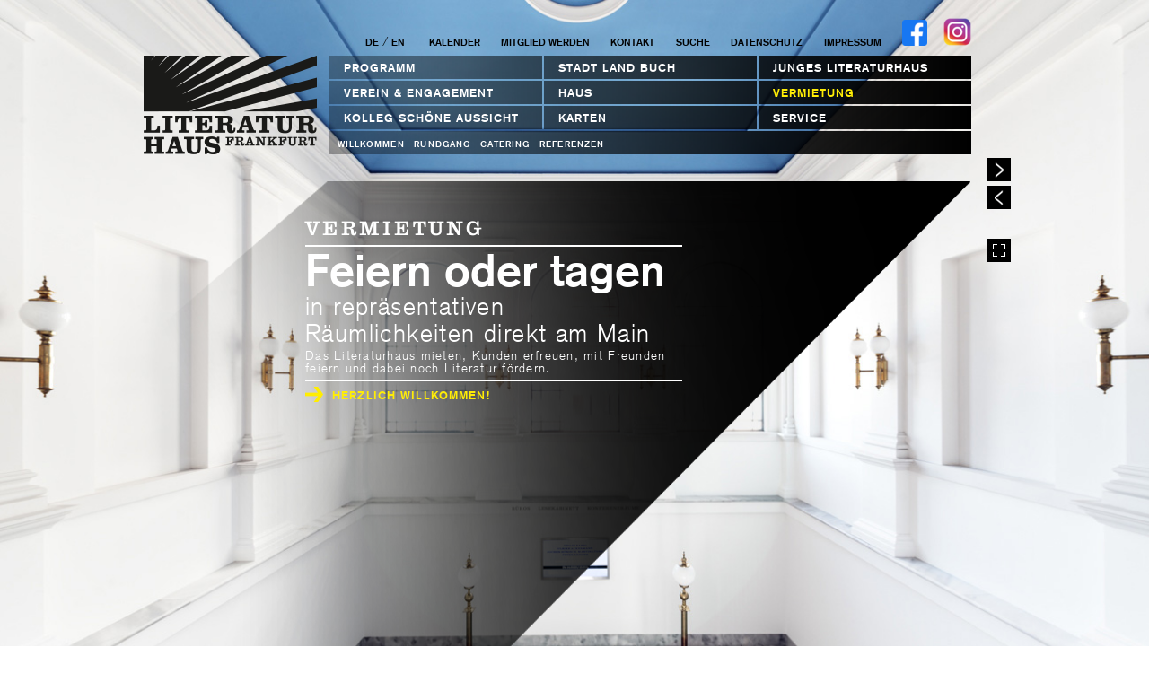

--- FILE ---
content_type: text/html; charset=utf-8
request_url: https://literaturhaus-frankfurt.de/vermietung/
body_size: 6117
content:
<!DOCTYPE html>
<html lang="de">
<head>

<meta charset="utf-8">
<!-- 
	This website is powered by TYPO3 - inspiring people to share!
	TYPO3 is a free open source Content Management Framework initially created by Kasper Skaarhoj and licensed under GNU/GPL.
	TYPO3 is copyright 1998-2018 of Kasper Skaarhoj. Extensions are copyright of their respective owners.
	Information and contribution at https://typo3.org/
-->


<link rel="shortcut icon" href="https://literaturhaus-frankfurt.de/fileadmin/favicon.ico" type="image/x-icon">

<meta name="generator" content="TYPO3 CMS">
<meta name="keywords" content="Vermietung, Gastronomie, Goldmund, Veranstaltung, Kongress, Seminar, Pressekonferenz, Empfang">
<meta name="description" content="In dem repräsentativen Gebäude des Literaturhaus Frankfurt haben Sie die Möglichkeit, Räumlichkeiten für eigene Veranstaltungen, Kongresse, Seminare, Pressekonferenzen, Empfänge und Dinners anzumieten.">
<meta name="language" content="de">
<meta name="revisit-after" content="10 days">
<meta name="robots" content="index, follow">
<meta name="author" content="Literaturhaus Frankfurt">
<meta name="viewport" content="width=device-width, initial-scale=1">


<link rel="stylesheet" type="text/css" href="https://literaturhaus-frankfurt.de/typo3temp/Assets/13f91dc63b.css?1511778035" media="all">


<script src="https://literaturhaus-frankfurt.de/fileadmin/templates/javascript/jquery.min.js?1592465537" type="text/javascript"></script>
<script src="https://literaturhaus-frankfurt.de/typo3temp/Assets/9d57a8584e.js?1511778035" type="text/javascript"></script>


<!-- frsupersized -->

<link rel="stylesheet" href="/typo3conf/ext/frsupersized/Resources/Public/Scripts/supersized/supersized-3.2.7/slideshow/css/supersized.css" type="text/css" media="screen" />
<link rel="stylesheet" href="/typo3conf/ext/frsupersized/Resources/Public/Scripts/supersized/supersized-3.2.7/slideshow/theme/supersized.shutter.css" type="text/css" media="screen" />
		
<script type="text/javascript" src=""></script>
<script type="text/javascript" src="/typo3conf/ext/frsupersized/Resources/Public/Scripts/supersized/supersized-3.2.7/slideshow/js/jquery.easing.min.js"></script>
		
		
<script type="text/javascript" src="/typo3conf/ext/frsupersized/Resources/Public/Scripts/supersized/supersized-3.2.7/slideshow/js/supersized.3.2.7.min.js"></script>
<script type="text/javascript" src="/typo3conf/ext/frsupersized/Resources/Public/Scripts/supersized/supersized-3.2.7/slideshow/theme/supersized.shutter.changed.min.js"></script>
		
	

<script type="text/javascript">/**/
/**/
	jQuery(function($){
		$.supersized({
			// Size and Position
			min_width:			800,			// Min width allowed (in pixels)
			min_height:			600,			// Min height allowed (in pixels)
			vertical_center:	0,			// Vertically center background
			horizontal_center:	0,			// Horizontally center background
			fit_always:			0,			// Image will never exceed browser width or height (Ignores min. dimensions)
			fit_portrait:		0,			// Portrait images will not exceed browser height
			fit_landscape:		0,			// Landscape images will not exceed browser width

			slideshow:			1,
			autoplay:			1,			// Slideshow starts playing automatically
			start_slide:   		1,			// Start slide (0 is random)
			stop_loop:			0,			// Pauses slideshow on last slide
			random: 			0,			// Randomize slide order (Ignores start slide)
			slide_interval:   	14000,			// Length between transitions
			transition: 		1, 			// 0-None, 1-Fade, 2-Slide Top, 3-Slide Right, 4-Slide Bottom, 5-Slide Left, 6-Carousel Right, 7-Carousel Left
			transition_speed:	800,		// Speed of transition
			new_window:			0,			// Image links open in new window/tab
			pause_hover: 		0,			// Pause slideshow on hover
			keyboard_nav:   	0,			// Keyboard navigation on/off
			performance:		1,			// 0-Normal, 1-Hybrid speed/quality, 2-Optimizes image quality, 3-Optimizes transition speed // (Only works for Firefox/IE, not Webkit)
			image_protect:		0,			// Disables image dragging and right click with Javascript

			// Components
			slide_links:		'blank',			// Individual links for each slide (Options: false, 'num', 'name', 'blank')
			thumb_links:		0,			// Individual thumb links for each slide
			thumbnail_navigation:	0,			// Thumbnail navigation
			slides:			[
								{ image : '/uploads/tx_frsupersized/DSC_6063-Bearbeitet_01.jpg', thumb : '/typo3temp/pics/3f857e3e59.jpg' },
								{ image : '/uploads/tx_frsupersized/_DSC6560-Bearbeitet_01.jpg', thumb : '/typo3temp/pics/063d8460d4.jpg' },
								{ image : '/uploads/tx_frsupersized/DSC_6039-Bearbeitet_01.jpg', thumb : '/typo3temp/pics/34805f4b94.jpg' },
								{ image : '/uploads/tx_frsupersized/_DSC0826.jpg', thumb : '/typo3temp/pics/f9b011330f.jpg' },
								{ image : '/uploads/tx_frsupersized/DSC_6146-Bearbeitet_01.jpg', thumb : '/typo3temp/pics/af1e3bd933.jpg' },
								{ image : '/uploads/tx_frsupersized/Goldmund3_02.jpg', thumb : '/typo3temp/pics/3c19199647.jpg' },
								{ image : '/uploads/tx_frsupersized/_DSC0810.jpg', thumb : '/typo3temp/pics/550d0741b4.jpg' },
								{ image : '/uploads/tx_frsupersized/DSC_59-Bearbeitet_01.jpg', thumb : '/typo3temp/pics/f4fe4a10ff.jpg' },
								{ image : '/uploads/tx_frsupersized/_DSC0815.jpg', thumb : '/typo3temp/pics/9a71505ec9.jpg' },
								{ image : '/uploads/tx_frsupersized/_01_Raum_01.jpg', thumb : '/typo3temp/pics/fa676bcfb8.jpg' }
							],
			// Theme Options
			progress_bar:		0,			// Timer for each slide
			mouse_scrub:		0,			// thumbnail list navigate left or right based on the mouse location
			// Frsupersized Options
			control_bar: 0			// control bar (additional option for frsupersized configuration)
	
		});
	});
</script>

<style type="text/css">
</style>




<title> Literaturhaus Frankfurt&nbsp;-Vermietung</title>    <link type="text/css" rel="stylesheet" href="https://literaturhaus-frankfurt.de/fileadmin/templates/css/layout.css" />
   <link type="text/css" rel="stylesheet" href="https://literaturhaus-frankfurt.de/fileadmin/templates/css/screen/mobile.css" />
    <!--[if lt IE 8]>
    <link type="text/css" rel="stylesheet" href="https://literaturhaus-frankfurt.de/fileadmin/templates/css/patches/patch.css" />
    <![endif]-->
    <!--[if lt IE 9]>
    <script src="http://html5shim.googlecode.com/svn/trunk/html5.js"></script>
    <![endif]-->
    <meta http-equiv="imagetoolbar" content="no" /> <script type="text/javascript">
   var isiPad = navigator.userAgent.toLowerCase().indexOf("ipad");
   function show(element){
           if (isiPad > -1) return;
           var active = $(element).find("a.active");
           if ($(active).length > 0 ) {
             return;
           }
           var submenue = $(element).find(".subhover").clone();
           $(element).addClass("hover");
           $(".subklicked").hide();
           $("#subnav").append(submenue);
           $("#subnav .subhover").show();
   }
   function hide(element){
           if (isiPad > -1) return;
           var active = $(element).find("a.active");
           if ($(active).length > 0 ) {
             return;
           }
           $(".subklicked").show();
           $("#subnav .subhover").remove();
   } 
 </script><script type="text/javascript" src="https://literaturhaus-frankfurt.de/fileadmin/templates/javascript/extra.js"></script>
</head>
<body id="uid9">
<div id="wrapper"></div>
<div class="page_margins">
  <div class="page">
    <div id="header">
      <div class="firstpart">
        <div id="topnav">
          <span class="language"><a href="https://literaturhaus-frankfurt.de/" class="language" lang="de" xml:lang="de">DE</a><span class="strich">&nbsp;/&nbsp;</span><a href="https://literaturhaus-frankfurt.de/for-our-english-speaking-guests/" class="language lang_en" lang="en" xml:lang="en">EN</a></span><span class="topnav"><span class="menu-20"><a href="https://literaturhaus-frankfurt.de/programm/kalender/">Kalender</a>&nbsp; </span><span class="menu-95"><a href="https://literaturhaus-frankfurt.de/verein/mitgliedschaft/">Mitglied werden</a>&nbsp; </span><span class="menu-61"><a href="https://literaturhaus-frankfurt.de/service/kontakt/">Kontakt</a>&nbsp; </span><span class="menu-17"><a href="https://literaturhaus-frankfurt.de/suche/">Suche</a>&nbsp; </span><span class="menu-127"><a href="https://literaturhaus-frankfurt.de/datenschutz/">Datenschutz</a>&nbsp; </span><span class="menu-19"><a href="https://literaturhaus-frankfurt.de/impressum/">Impressum</a>&nbsp; </span></span><span class="topnav-icon facebook"><a href="https://www.facebook.com/literaturhaus.ffm" target="_blank" class="linkclass"><img src="https://literaturhaus-frankfurt.de/fileadmin/_processed_/1/7/csm_icon-facebook_1141f81cf0.png" width="28" height="29"   alt="" ></a></span><span class="topnav-icon"><a href="https://www.instagram.com/literaturhausfrankfurt/" target="_blank" class="linkclass"><img src="https://literaturhaus-frankfurt.de/fileadmin/_processed_/f/9/csm_icon-instagram_14b16f535a.png" width="31" height="31"   alt="" ></a></span>
        </div>
        <div id="logo">
          <a href="https://literaturhaus-frankfurt.de/" title="Home Literaturhaus Frankfurt"><img src="https://literaturhaus-frankfurt.de/fileadmin/templates/images/logo.png" width="194" height="112"   alt="" ></a>
        </div>
      </div>
      <div id="nav">
        <div id="mainmenu"><div class="menu1" onmouseover="show(this)" onmouseout="hide(this)"><a href="https://literaturhaus-frankfurt.de/programm/" title="Programm">Programm</a><div class="subhover"><span class="sub"><a href="https://literaturhaus-frankfurt.de/programm/kalender/" title="Kalender">Kalender</a></span><span class="sub"><a href="https://literaturhaus-frankfurt.de/service/newsletter/" title="Newsletter">Newsletter</a></span><span class="sub"><a href="https://literaturhaus-frankfurt.de/programm/wir-sind-hier/" title="WIR SIND HIER.">WIR SIND HIER.</a></span><span class="sub"><a href="https://literaturhaus-frankfurt.de/programm/8orte/" title="8 Orte">8 Orte</a></span><span class="sub"><a href="https://literaturhaus-frankfurt.de/programm/shared-reading/" title="Shared Reading">Shared Reading</a></span><span class="sub"><a href="https://literaturhaus-frankfurt.de/einfache-sprache/" title="Einfache Sprache">Einfache Sprache</a></span><span class="sub"><a href="https://literaturhaus-frankfurt.de/programm/in-steter-folge/" title="In steter Folge">In steter Folge</a></span><span class="sub"><a href="https://literaturhaus-frankfurt.de/programm/archiv/2024/" title="Archiv">Archiv</a></span></div></div><div class="menu2" onmouseover="show(this)" onmouseout="hide(this)"><a href="https://literaturhaus-frankfurt.de/stadt-land-buch/" title="STADT LAND BUCH">STADT LAND BUCH</a><div class="subhover"><span class="sub"><a href="https://literaturhaus-frankfurt.de/stadt-land-buch/slb-kalender/" title="Kalender">Kalender</a></span><span class="sub"><a href="https://literaturhaus-frankfurt.de/stadt-land-buch/idee/" title="Idee">Idee</a></span><span class="sub"><a href="https://literaturhaus-frankfurt.de/stadt-land-buch/schule/" title="Schule">Schule</a></span><span class="sub"><a href="https://literaturhaus-frankfurt.de/stadt-land-buch/tagung/" title="Tagung">Tagung</a></span><span class="sub"><a href="https://literaturhaus-frankfurt.de/stadt-land-buch/buecheralarm/" title="Bücheralarm">Bücheralarm</a></span><span class="sub"><a href="https://literaturhaus-frankfurt.de/stadt-land-buch/foerderer-partner/" title="Förderer &amp; Partner">Förderer & Partner</a></span><span class="sub"><a href="https://literaturhaus-frankfurt.de/stadt-land-buch/rueckblick/" title="Rückblick">Rückblick</a></span></div></div><div class="menu3" onmouseover="show(this)" onmouseout="hide(this)"><a href="https://literaturhaus-frankfurt.de/junge-literatur/" title="Junges Literaturhaus">Junges Literaturhaus</a><div class="subhover"><span class="sub"><a href="https://literaturhaus-frankfurt.de/junge-literatur/jlh-kalender/" title="Kalender">Kalender</a></span><span class="sub"><a href="https://literaturhaus-frankfurt.de/junge-literatur/kinder/" title="Kinder">Kinder</a></span><span class="sub"><a href="https://literaturhaus-frankfurt.de/junge-literatur/jugendliche/" title="Jugendliche">Jugendliche</a></span><span class="sub"><a href="https://literaturhaus-frankfurt.de/junge-literatur/schreibzimmer/" title="Schreibzimmer">Schreibzimmer</a></span><span class="sub"><a href="https://literaturhaus-frankfurt.de/junge-literatur/sexyunderground/" title="sexyunderground">sexyunderground</a></span><span class="sub"><a href="https://literaturhaus-frankfurt.de/junge-literatur/woertermeer/" title="Wörtermeer">Wörtermeer</a></span><span class="sub"><a href="https://literaturhaus-frankfurt.de/junge-literatur/startseiten-school/" title="startseiten.school">startseiten.school</a></span></div></div><div class="menu4" onmouseover="show(this)" onmouseout="hide(this)"><a href="https://literaturhaus-frankfurt.de/verein/" title="Verein &amp; Engagement">Verein & Engagement</a><div class="subhover"><span class="sub"><a href="https://literaturhaus-frankfurt.de/verein/ich-will/" title="Ich will">Ich will</a></span><span class="sub"><a href="https://literaturhaus-frankfurt.de/verein/mitgliedschaft/" title="Mitgliedschaft">Mitgliedschaft</a></span><span class="sub"><a href="https://literaturhaus-frankfurt.de/verein/bekenntnisse/" title="Bekenntnisse">Bekenntnisse</a></span><span class="sub"><a href="https://literaturhaus-frankfurt.de/verein/gremien/" title="Gremien">Gremien</a></span><span class="sub"><a href="https://literaturhaus-frankfurt.de/verein/klub-marschall/" title="Klub Marschall">Klub Marschall</a></span><span class="sub"><a href="https://literaturhaus-frankfurt.de/verein/foerderer-und-partner/" title="Förderer und Partner">Förderer und Partner</a></span><span class="sub"><a href="https://literaturhaus-frankfurt.de/verein/historie/" title="Historie">Historie</a></span></div></div><div class="menu5" onmouseover="show(this)" onmouseout="hide(this)"><a href="https://literaturhaus-frankfurt.de/haus/" title="Haus">Haus</a><div class="subhover"><span class="sub"><a href="https://literaturhaus-frankfurt.de/haus/pro-domo/" title="Pro domo">Pro domo</a></span><span class="sub"><a href="https://literaturhaus-frankfurt.de/haus/rundgang/" title="Rundgang">Rundgang</a></span><span class="sub"><a href="https://literaturhaus-frankfurt.de/haus/geschichte/" title="Geschichte">Geschichte</a></span><span class="sub"><a href="https://literaturhaus-frankfurt.de/haus/treffpunkt/" title="Treffpunkt">Treffpunkt</a></span><span class="sub"><a href="https://literaturhaus-frankfurt.de/haus/bildband/" title="Bildband">Bildband</a></span><span class="sub"><a href="https://literaturhaus-frankfurt.de/haus/gesammelte-untertreibungen/" title="Gesammelte Untertreibungen">Gesammelte Untertreibungen</a></span><span class="sub"><a href="https://literaturhaus-frankfurt.de/haus/gastronomie/" title="Gastronomie">Gastronomie</a></span></div></div><div class="menu6" onmouseover="show(this)" onmouseout="hide(this)"><a href="https://literaturhaus-frankfurt.de/vermietung/" title="Vermietung" class="active">Vermietung</a><div class="subhover"><span class="sub"><a href="https://literaturhaus-frankfurt.de/vermietung/willkommen/" title="Willkommen">Willkommen</a></span><span class="sub"><a href="https://literaturhaus-frankfurt.de/haus/rundgang/" title="Rundgang">Rundgang</a></span><span class="sub"><a href="https://literaturhaus-frankfurt.de/vermietung/catering/" title="Catering">Catering</a></span><span class="sub"><a href="https://literaturhaus-frankfurt.de/vermietung/referenzen/" title="Referenzen">Referenzen</a></span></div></div><div class="menu7" onmouseover="show(this)" onmouseout="hide(this)"><a href="https://literaturhaus-frankfurt.de/kolleg-schoene-aussicht/" title="Kolleg Schöne Aussicht">Kolleg Schöne Aussicht</a><div class="subhover"><span class="sub"><a href="https://literaturhaus-frankfurt.de/kolleg-schoene-aussicht/literaturhaus-fuer-lehrerinnen-und-lehrer/" title="Literaturhaus für Lehrerinnen und Lehrer">Literaturhaus für Lehrerinnen und Lehrer</a></span><span class="sub"><a href="https://literaturhaus-frankfurt.de/kolleg-schoene-aussicht/meinungen/" title="Meinungen">Meinungen</a></span><span class="sub"><a href="https://literaturhaus-frankfurt.de/kolleg-schoene-aussicht/kolleg-kalender/" title="Kalender">Kalender</a></span></div></div><div class="menu8" onmouseover="show(this)" onmouseout="hide(this)"><a href="https://literaturhaus-frankfurt.de/karten/" title="Karten">Karten</a><div class="subhover"><span class="sub"><a href="https://literaturhaus-frankfurt.de/karten/karteninfo/" title="Karteninfo">Karteninfo</a></span><span class="sub"><a href="https://literaturhaus-frankfurt.reservix.de/events" target="_blank" title="Kartenshop">Kartenshop</a></span></div></div><div class="menu9" onmouseover="show(this)" onmouseout="hide(this)"><a href="https://literaturhaus-frankfurt.de/service/" title="Service">Service</a><div class="subhover"><span class="sub"><a href="https://literaturhaus-frankfurt.de/service/kontakt/" title="Kontakt">Kontakt</a></span><span class="sub"><a href="https://literaturhaus-frankfurt.de/service/anfahrt/" title="Anfahrt">Anfahrt</a></span><span class="sub"><a href="https://literaturhaus-frankfurt.de/service/presse/" title="Presse">Presse</a></span><span class="sub"><a href="https://literaturhaus-frankfurt.de/service/newsletter/" title="Newsletter">Newsletter</a></span><span class="sub"><a href="https://literaturhaus-frankfurt.de/service/mitarbeit/" title="Mitarbeit">Mitarbeit</a></span><span class="sub"><a href="https://literaturhaus-frankfurt.de/service/literaturlinks/" title="Literaturlinks">Literaturlinks</a></span><span class="sub"><a href="https://literaturhaus-frankfurt.de/service/news/" title="News">News</a></span></div></div></div><div id="subnav"><div class="subklicked"><span class="sub"><a href="https://literaturhaus-frankfurt.de/vermietung/willkommen/">Willkommen</a></span><span class="sub"><a href="https://literaturhaus-frankfurt.de/haus/rundgang/">Rundgang</a></span><span class="sub"><a href="https://literaturhaus-frankfurt.de/vermietung/catering/">Catering</a></span><span class="sub"><a href="https://literaturhaus-frankfurt.de/vermietung/referenzen/">Referenzen</a></span></div></div>
      </div>
      <nav id="mmenu">
        <label for="tm" id="toggle-menu">MENU <span class="drop-icon"><img src="https://literaturhaus-frankfurt.de/fileadmin/templates/images/menu-icon.png" width="100%" height="auto" alt="Menu öffnen"></span></label><input type="checkbox" id="tm"><ul class="main-menu clearfix"><li><a href="https://literaturhaus-frankfurt.de/programm/">Programm<span class="drop-icon">&#9656;</span><label title="Toggle Drop-down" class="drop-icon" for="4">&#9656;</label></a><input type="checkbox" id="4"><ul class="sub-menu"><li><a href="https://literaturhaus-frankfurt.de/programm/kalender/">Kalender</a></li><li><a href="https://literaturhaus-frankfurt.de/service/newsletter/">Newsletter</a></li><li><a href="https://literaturhaus-frankfurt.de/programm/wir-sind-hier/">WIR SIND HIER.</a></li><li><a href="https://literaturhaus-frankfurt.de/programm/8orte/">8 Orte</a></li><li><a href="https://literaturhaus-frankfurt.de/programm/shared-reading/">Shared Reading</a></li><li><a href="https://literaturhaus-frankfurt.de/einfache-sprache/">Einfache Sprache</a></li><li><a href="https://literaturhaus-frankfurt.de/programm/in-steter-folge/">In steter Folge</a></li><li><a href="https://literaturhaus-frankfurt.de/programm/archiv/2024/">Archiv</a></li></ul></li><li><a href="https://literaturhaus-frankfurt.de/stadt-land-buch/">STADT LAND BUCH<span class="drop-icon">&#9656;</span><label title="Toggle Drop-down" class="drop-icon" for="151">&#9656;</label></a><input type="checkbox" id="151"><ul class="sub-menu"><li><a href="https://literaturhaus-frankfurt.de/stadt-land-buch/slb-kalender/">Kalender</a></li><li><a href="https://literaturhaus-frankfurt.de/stadt-land-buch/idee/">Idee</a></li><li><a href="https://literaturhaus-frankfurt.de/stadt-land-buch/schule/">Schule</a></li><li><a href="https://literaturhaus-frankfurt.de/stadt-land-buch/tagung/">Tagung</a></li><li><a href="https://literaturhaus-frankfurt.de/stadt-land-buch/buecheralarm/">Bücheralarm</a></li><li><a href="https://literaturhaus-frankfurt.de/stadt-land-buch/foerderer-partner/">Förderer & Partner</a></li><li><a href="https://literaturhaus-frankfurt.de/stadt-land-buch/rueckblick/">Rückblick</a></li></ul></li><li><a href="https://literaturhaus-frankfurt.de/junge-literatur/">Junges Literaturhaus<span class="drop-icon">&#9656;</span><label title="Toggle Drop-down" class="drop-icon" for="7">&#9656;</label></a><input type="checkbox" id="7"><ul class="sub-menu"><li><a href="https://literaturhaus-frankfurt.de/junge-literatur/jlh-kalender/">Kalender</a></li><li><a href="https://literaturhaus-frankfurt.de/junge-literatur/kinder/">Kinder</a></li><li><a href="https://literaturhaus-frankfurt.de/junge-literatur/jugendliche/">Jugendliche</a></li><li><a href="https://literaturhaus-frankfurt.de/junge-literatur/schreibzimmer/">Schreibzimmer</a></li><li><a href="https://literaturhaus-frankfurt.de/junge-literatur/sexyunderground/">sexyunderground</a></li><li><a href="https://literaturhaus-frankfurt.de/junge-literatur/woertermeer/">Wörtermeer</a></li><li><a href="https://literaturhaus-frankfurt.de/junge-literatur/startseiten-school/">startseiten.school</a></li></ul></li><li><a href="https://literaturhaus-frankfurt.de/verein/">Verein & Engagement<span class="drop-icon">&#9656;</span><label title="Toggle Drop-down" class="drop-icon" for="6">&#9656;</label></a><input type="checkbox" id="6"><ul class="sub-menu"><li><a href="https://literaturhaus-frankfurt.de/verein/ich-will/">Ich will</a></li><li><a href="https://literaturhaus-frankfurt.de/verein/mitgliedschaft/">Mitgliedschaft</a></li><li><a href="https://literaturhaus-frankfurt.de/verein/bekenntnisse/">Bekenntnisse</a></li><li><a href="https://literaturhaus-frankfurt.de/verein/gremien/">Gremien</a></li><li><a href="https://literaturhaus-frankfurt.de/verein/klub-marschall/">Klub Marschall</a></li><li><a href="https://literaturhaus-frankfurt.de/verein/foerderer-und-partner/">Förderer und Partner</a></li><li><a href="https://literaturhaus-frankfurt.de/verein/historie/">Historie</a></li></ul></li><li><a href="https://literaturhaus-frankfurt.de/haus/">Haus<span class="drop-icon">&#9656;</span><label title="Toggle Drop-down" class="drop-icon" for="5">&#9656;</label></a><input type="checkbox" id="5"><ul class="sub-menu"><li><a href="https://literaturhaus-frankfurt.de/haus/pro-domo/">Pro domo</a></li><li><a href="https://literaturhaus-frankfurt.de/haus/rundgang/">Rundgang</a></li><li><a href="https://literaturhaus-frankfurt.de/haus/geschichte/">Geschichte</a></li><li><a href="https://literaturhaus-frankfurt.de/haus/treffpunkt/">Treffpunkt</a></li><li><a href="https://literaturhaus-frankfurt.de/haus/bildband/">Bildband</a></li><li><a href="https://literaturhaus-frankfurt.de/haus/gesammelte-untertreibungen/">Gesammelte Untertreibungen</a></li><li><a href="https://literaturhaus-frankfurt.de/haus/gastronomie/">Gastronomie</a></li></ul></li><li><a href="https://literaturhaus-frankfurt.de/vermietung/" class="active">Vermietung<span class="drop-icon">&#9656;</span><label title="Toggle Drop-down" class="drop-icon" for="9">&#9656;</label></a><input type="checkbox" id="9"><ul class="sub-menu"><li><a href="https://literaturhaus-frankfurt.de/vermietung/willkommen/">Willkommen</a></li><li><a href="https://literaturhaus-frankfurt.de/haus/rundgang/">Rundgang</a></li><li><a href="https://literaturhaus-frankfurt.de/vermietung/catering/">Catering</a></li><li><a href="https://literaturhaus-frankfurt.de/vermietung/referenzen/">Referenzen</a></li></ul></li><li><a href="https://literaturhaus-frankfurt.de/kolleg-schoene-aussicht/">Kolleg Schöne Aussicht<span class="drop-icon">&#9656;</span><label title="Toggle Drop-down" class="drop-icon" for="10">&#9656;</label></a><input type="checkbox" id="10"><ul class="sub-menu"><li><a href="https://literaturhaus-frankfurt.de/kolleg-schoene-aussicht/literaturhaus-fuer-lehrerinnen-und-lehrer/">Literaturhaus für Lehrerinnen und Lehrer</a></li><li><a href="https://literaturhaus-frankfurt.de/kolleg-schoene-aussicht/meinungen/">Meinungen</a></li><li><a href="https://literaturhaus-frankfurt.de/kolleg-schoene-aussicht/kolleg-kalender/">Kalender</a></li></ul></li><li><a href="https://literaturhaus-frankfurt.de/karten/">Karten<span class="drop-icon">&#9656;</span><label title="Toggle Drop-down" class="drop-icon" for="12">&#9656;</label></a><input type="checkbox" id="12"><ul class="sub-menu"><li><a href="https://literaturhaus-frankfurt.de/karten/karteninfo/">Karteninfo</a></li><li><a href="https://literaturhaus-frankfurt.reservix.de/events" target="_blank">Kartenshop</a></li></ul></li><li><a href="https://literaturhaus-frankfurt.de/service/">Service<span class="drop-icon">&#9656;</span><label title="Toggle Drop-down" class="drop-icon" for="8">&#9656;</label></a><input type="checkbox" id="8"><ul class="sub-menu"><li><a href="https://literaturhaus-frankfurt.de/service/kontakt/">Kontakt</a></li><li><a href="https://literaturhaus-frankfurt.de/service/anfahrt/">Anfahrt</a></li><li><a href="https://literaturhaus-frankfurt.de/service/presse/">Presse</a></li><li><a href="https://literaturhaus-frankfurt.de/service/newsletter/">Newsletter</a></li><li><a href="https://literaturhaus-frankfurt.de/service/mitarbeit/">Mitarbeit</a></li><li><a href="https://literaturhaus-frankfurt.de/service/literaturlinks/">Literaturlinks</a></li><li><a href="https://literaturhaus-frankfurt.de/service/news/">News</a></li></ul></li></ul>
      </nav>
      <div id="extra">
        <div id="next"><img src="https://literaturhaus-frankfurt.de/fileadmin/templates/images/next.png" width="26" height="26"   alt="" ></div><div id="prev"><img src="https://literaturhaus-frankfurt.de/fileadmin/templates/images/prev.png" width="26" height="26"   alt="" ></div><div id="fader"><img src="https://literaturhaus-frankfurt.de/fileadmin/templates/images/fullscreen.jpg" width="26" height="26"   alt="" ></div>
      </div>
    </div>
    <div class="button-mobile"><a href="https://literaturhaus-frankfurt.de/service/news/" title="News"><div class="button-news-mobile"><img src="https://literaturhaus-frankfurt.de/fileadmin/templates/images/button_news_schwarz.png" width="93" height="93"   alt="" ></div></a></div>
    <!--TYPO3SEARCH_begin-->
    <div id="main">
      
          <div class="normal content subcolumns">
            <div class="c66l">
              <div class="tx-dce-pi1">
	
	<div class="topcontent">
    <h1 class="top">Vermietung</h1>
    <div class="linie"></div>
	<div class="big">Feiern oder tagen</div>
    <h2 class="top">in repräsentativen Räumlichkeiten direkt am Main</h2>
    <div class="body"><p>Das Literaturhaus mieten, Kunden erfreuen, mit Freunden feiern und dabei noch Literatur fördern.</p></div>
    <div class="linie"></div>
    <div class="link"><a href="https://literaturhaus-frankfurt.de/vermietung/willkommen/">Herzlich Willkommen!</a></div>
 </div>

</div><div id="c679" class="csc-default">	

<div id="loading">&nbsp;</div>

	

	
	
	
	
	
	
	


</div>
            </div>
            <div class="c33r">
              
            </div>
            <div class="mobile-news-box">
                
            </div>
          </div>
        
      <div class="button"></div>
    </div>
    <!--TYPO3SEARCH_end-->
    <div id="footer">
      <span class="language"><a href="https://literaturhaus-frankfurt.de/" class="language" lang="de" xml:lang="de">DE</a><span class="strich">&nbsp;/&nbsp;</span><a href="https://literaturhaus-frankfurt.de/for-our-english-speaking-guests/" class="language lang_en" lang="en" xml:lang="en">EN</a></span><span class="footernav"><span class="menu-127"><a href="https://literaturhaus-frankfurt.de/datenschutz/">Datenschutz</a>&nbsp; </span><span class="menu-19"><a href="https://literaturhaus-frankfurt.de/impressum/">Impressum</a>&nbsp; </span></span>
    </div>
  </div>
  <div class="clearer"></div>
</div>




</body>
</html>

--- FILE ---
content_type: text/css; charset=utf-8
request_url: https://literaturhaus-frankfurt.de/fileadmin/templates/css/layout.css
body_size: 175
content:
/**
 * "Yet Another Multicolumn Layout" - (X)HTML/CSS framework
 * (en) central stylesheet
 * (de) zentrales Stylesheet
 *
 * @creator       YAML Builder V1.2.1 (http://builder.yaml.de)
 * @file          my_layout.css
 * @-yaml-minver  3.3
 * 
 */

/* import core styles | Basis-Stylesheets einbinden */
@import url(../../yaml/core/base.css);

/* import screen layout | Screen-Layout einbinden */
@import url(screen/basemod.css);
@import url(screen/content.css);
@import url(screen/scrollbar.css);

/* import print layout | Druck-Layout einbinden */
@import url(screen/print.css);

--- FILE ---
content_type: text/css; charset=utf-8
request_url: https://literaturhaus-frankfurt.de/fileadmin/templates/css/screen/basemod.css
body_size: 4083
content:
/**
 * "Yet Another Multicolumn Layout" - (X)HTML/CSS framework
 * (en) stylesheet for screen layout
 * (de) Stylesheet für das Bildschirm-Layout
 *
 * @creator       YAML Builder V1.2.1 (http://builder.yaml.de)
 * @file          basemod.css
 * @-yaml-minver  3.3
 */

@media screen, projection
{
  /** 
   * (en) Forcing vertical scrollbars in IE8, Firefox, Webkit & Opera 
   * (de) Erzwingen vertikaler Scrollbalken in IE8, Firefox, Webkit & Opera 
   *
   * @workaround
   * @affected IE8, FF, Webkit, Opera
   * @css-for all
   * @valid CSS3
   */

  body { background-color:#fff;/*overflow:hidden;*/}

  /*-------------------------------------------------------------------------*/

  /* (en) Marginal areas & page background */
  /* (de) Randbereiche & Seitenhintergrund */
  html, body {
    width: 100%;
    margin: 0;
    padding: 0;
    scroll-behavior: smooth;
  }

  html, body {
    height: 100%; 
  }

  body#uid1,
  body#uid4,
  body#uid5,
  body#uid6,
  body#uid7,
  body#uid8,
  body#uid9,
  body#uid136,
  body#uid151,
  body#uid10,
  body#uid12 {height: auto;}

  /*  Silbentrennung  */
/*  body#uid1, body#uid19 {
   -webkit-hyphens: auto;
   -moz-hyphens: auto;
   -ms-hyphens: auto;
   hyphens: auto;
  }
*/
  
  /* Layout Properties | Layout-Eigenschaften */
  .page_margins { 
    /*width: 970px;*/
    width: 1060px;
    margin: 0 auto;
    height: 100%;
  }
/* INA ENDERS 25.11.12 */ 
/*  .page_margins {
    position: absolute;
    height: 100%;
    width: 970px;
    height: 100%;
    left: 50%;
    margin: 0 0 0 -485px;
    top:0;
  }
*/ 
  .page { 
    padding: 0 0 0 50px;
    height: 100%;
  }
  #header { 
    background-color: transparent;
    position:relative; 
    padding: 5px 0 0 0;
  }
  #topnav { 
    background-color:transparent; 
    margin-top:15px; 
    /*margin-right:47px; */
    margin-right:85px;
    padding-bottom: 0.5rem;
    position: relative;
    text-align:right;
    color: #000;
  }
  #logo {float:left; margin: 0 13px 0 0; height:112px; width:194px;}
  #nav {
    background: url(../../images/navigation_bg.png) no-repeat 0 0 ;
    height: 120px;
    margin-left: 207px;
    margin-top: 0;
    position: relative;
   /* margin-left: 200px;*/
  }
/* 6.12.2012 INA ENDERS */
/*  #main { 
    background-color: rgba(0, 0, 0, 0.8);
    margin-right:53px;
    padding: 20px;
    position:absolute;
    position:relative;
    top:0;
    bottom:0;
    height:auto;
    width:880px;
    margin: 180px 51px 0 0;
  }
*/

  #main {
    background-color:#111;
    background: url(../../images/black.png) repeat 0 0 ;
    /*background-color: rgba(0, 0, 0, 0.8);*/
    padding: 30px 20px 1em 20px;
    position:relative;
   /* overflow-x: auto;
    overflow-y: auto; */
    text-align:left;
    width:882px;
    margin: 20px 0 0 0;
    min-height: 100%; /* Mindesthöhe für moderne Browser */
    height:auto !important; /* Important Regel für moderne Browser */
    height:100%; /* Mindesthöhe für den IE */
  }

/*  #footer {
    color:#000;
    margin-left: 940px;     
    bottom: 40px;
    left: auto;
    right: auto;
    position: fixed;
  }
*/

  #footer { 
    color:#000;
    margin: 1rem;
  }

  #wrapper {
    /*display:none;
    height:1px;
    padding:0.01em;
    width:1100px;*/
  }

  /* Deaktiviert Romantik-Fesitval 10.9.14 Ina Enders */
  /*#uid1 #wrapper {
    background-image: url(../../../user_upload/hintergrundbilder/Romantik2014/neu_1200.jpg);
    background-position: 0 center;
    background-repeat: no-repeat;
    background-size: cover;
    min-height: 983px;
    height: 100%;
    left: 0;
    overflow: visible;
    position: absolute;
    top: 0;
    width: 100%;
    min-width: 1200px;
    z-index: 0;
  }

  body#uid1 {height: auto;}

  #uid1 ul#supersized {
    visibility:hidden;
  }*/
  /* Romantik-Festival Buttons 2014 INA ENDERS 01-2014 */
  /*.button-white, .button-black, .romantik-text {
    position: absolute;
    left: 640px;
    top: 0.5em;
  }
  .button-black {
    display:block;
    left:0;
  }
  
  .romantik-text {
    left: 180px;
    top: -35px;
  }

  #uid1 .button-black {
    display:none;
  }
  */

  #uid107 #wrapper {
  /* body#uid107 { */
    background-image: url("../../javascript/responsiveImage/1024.jpg");
    background-position: 0 center;
    background-repeat: no-repeat;
    background-size: cover;
    min-height: 1400px;
    left: 0;
    overflow: visible;
    position: absolute;
    top: 0;
    width: 100%;
    min-width: 1400px;
    z-index: -1;
}

  /* (en) navigation: horizontal adjustment | (de) horizontale Ausrichtung  */

  /*-------------------------------------------------------------------------*/

  /**
   * (en) Formatting content container
   * (de) Formatierung der Inhalts-Container
   *
   */


  /* Startseite extra */
  #uid1 #main {
    background: url(../../images/verlauf_01.png) 0 0 no-repeat;
    height:700px !important;
  }
  #uid1 #main .content {margin:120px 0 0 440px; width: 435px;}
  #uid1 #main .special {display:none;}
  #uid1 #main .c66l { width:420px;}
  #uid1 #main p {letter-spacing: 0.09em;}


  /* Programm extra */
  #uid4 #main {
    background: url(../../images/verlauf_02.png) 60px 0 no-repeat;
    height:700px !important;
  }
  #uid4 #main .content {margin:70px 0 0 440px; width: 435px;}
  #uid4 #main .special {display:none;}
  #uid4 #main .c66l { width:420px;}
  #uid4 #main p {letter-spacing: 0.09em;}

  /* Haus extra */
  #uid5 #main {
    background: url(../../images/verlauf-05.png) 22px 0 no-repeat;
    height:700px !important;
  }
  #uid5 #main .content {margin:0 0 0 300px; width: 415px;}
  #uid5 #main .special {display:none;}
  #uid5 #main .c66l { width:420px;}
  #uid5 #main p {letter-spacing: 0.09em;}

  /* Verein extra */
  #uid6 #main {
    background: url(../../images/verlauf_02.png) 60px 0 no-repeat;
    height:700px !important;
  }
  #uid6 #main .content {margin:70px 0 0 440px; width: 435px;}
  #uid6 #main .special {display:none;}
  #uid6 #main .c66l { width:420px;}
  #uid6 #main p {letter-spacing: 0.09em;}


  /* Junges Literaturhaus extra */
  #uid7 #main {
    background: url(../../images/verlauf_03.png) 12px 0 no-repeat;
    height:700px !important;
  }
  #uid7 #main .content {margin:10px 0 0 160px; width: 435px;}
  #uid7 #main .special {display:none;}
  #uid7 #main .c66l { width:420px;}
  #uid7 #main p {letter-spacing: 0.09em;}

  /* Sevice extra */
  #uid8 #main {
    background: url(../../images/verlauf-05.png) 22px 0 no-repeat;
    height:700px !important;
  }
  #uid8 #main .content {margin:0 0 0 300px; width: 425px;}
  #uid8 #main .special {display:none;}
  #uid8 #main .c66l { width:420px;}
  #uid8 #main p {letter-spacing: 0.09em;}

  /* Vermietung extra */
  #uid9 #main {
    background: url(../../images/verlauf_03.png) 12px 0 no-repeat;
    height:700px !important;
  }
  #uid9 #main .content {margin:10px 0 0 160px; width: 435px;}
  #uid9 #main .special {display:none;}
  #uid9 #main .c66l { width:420px;}
  #uid9 #main p {letter-spacing: 0.09em;}

  /* Testseite */
  #uid136 #main {
    background: url(../../images/verlauf_03.png) 12px 0 no-repeat;
    height:700px !important;
  }
  #uid136 #main .content {margin:10px 0 0 160px; width: 435px;}
  #uid136 #main .special {display:none;}
  #uid136 #main .c66l { width:420px;}
  #uid136 #main p {letter-spacing: 0.09em;}

  /* Kolleg Schöne Aussicht extra */
  #uid10 #main {
    background: url(../../images/verlauf_03.png) 12px 0 no-repeat;
    height:700px !important;
  }
  #uid10 #main .content {margin:10px 0 0 160px; width: 435px;}
  #uid10 #main .special {display:none;}
  #uid10 #main .c66l { width:420px;}
  #uid10 #main p {letter-spacing: 0.09em;}

  /* Karten extra */
  #uid12 #main {
    background: url(../../images/verlauf_01.png) 0 0 no-repeat;
    height:700px !important;
  }
  #uid12 #main .content {margin:120px 0 0 440px; width: 435px;}
  #uid12 #main .special {display:none;}
  #uid12 #main .c66l { width:420px;}
  #uid12 #main p {letter-spacing: 0.09em;}

  /* Stadt Land Buch extra */
  #uid151 #main {
    background: url(../../images/verlauf_02.png) 60px 0 no-repeat;
    height:700px !important;
  }
  #uid151 #main .content {margin:70px 0 0 440px; width: 435px;}
  #uid151 #main .special {display:none;}
  #uid151 #main .c66l { width:420px;}
  #uid151 #main p {letter-spacing: 0.09em;}

    
  #topnav a, #topnav a:visited, #topnav a:hover {color:#000;}

/*
  .menu1 {background: url(../../images/bg_menu1.png) left no-repeat; float:left;}
  .menu2 {background: url(../../images/bg_menu2.png) left no-repeat; float:left; margin: 0 2px;}
  .menu3 {background: url(../../images/bg_menu3.png) left no-repeat;}

  .menu4 {background: url(../../images/bg_menu4.png) left no-repeat; float:left;}
  .menu5 {background: url(../../images/bg_menu5.png) left no-repeat; float:left; margin: 0 2px;}
  .menu6 {background: url(../../images/bg_menu6.png) left no-repeat;}

  .menu7 {background: url(../../images/bg_menu7.png) left no-repeat; float:left;}
  .menu8 {background: url(../../images/bg_menu8.png) left no-repeat; float:left; margin: 0 2px;}
  .menu9 {background: url(../../images/bg_menu9.png) left no-repeat;}
*/

  .menu1 {float:left;}
  .menu2 {float:left; margin: 0 2px;}
  .menu3 {}

  .menu4 {float:left;}
  .menu5 {float:left; margin: 0 2px;}
  .menu6 {}

  .menu7 {float:left;}
  .menu8 {float:left; margin: 0 2px;}
  .menu9 {}

  #subnav {
   /* background: url(../../images/submenu.png) 0 0 no-repeat;*/
    line-height:26px;
    height:26px;
    margin-top:2px;
    /*margin-left:207px;*/
    /*left:207px;
    position: relative;*/
    width: 715px;
  }

  #extra {
    position: fixed;
    margin-left: 940px;
    top: 176px;
  } 
  #next {margin-bottom:2px;}
  #next, #prev { cursor:pointer;}
  #prev {margin-bottom:30px;}

  #fader {cursor:pointer;}
  #sponsor {    
    bottom: 40px;
    left: auto;
    right: auto;
    position: fixed;
    z-index: 10;
  }

  #monster {
    margin-left: 10px;
    position: absolute;
    top: 0px;
    z-index: 5;
  }

  #monster img {
    width: 250px;
    height: auto;
  }

  #main .normal {margin: 0 0 0 202px; width: 695px;}
  #main .special {padding: 0 0 0 10px; position: relative;}

  #main .special DIV.csc-textpic .csc-textpic-imagewrap IMG {padding-top:3px;}

  #main .special DIV.csc-textpic-intext-left-nowrap .csc-textpic-text {
    margin-left: 433px !important;
  }

  #uid62 #main .content {padding-left:202px;}
 /* #uid31 #main {height:580px !important;}*/

  .subcolumns .second {padding-left:2.3em;}
  .subcolumns .third {padding-left:1.3em;width:30%;padding-right: 0;}
  .c33l {width:31%;}
  .c33r {
    /* padding-right: 10px;*/
    width: 30%;
  }

  .news .c33l {width:190px;}
  .news .c66r {
    padding-right: 15px; 
    /*width:665px;*/
    width: 683px;
  }

  .subcolumns.diff {margin-left:20px;width:662px;}

  .subcolumns.diff .c30l {width:30.5%;float: left;position: relative;left: 33px;}
  .subcolumns.diff .c70r {width:69.5%;float: right;margin-left: -5px;}

  .news .subcolumns {padding-right:0px;}
  
  /* News Termine + Archiv */
  #uid20 #main, 
  #uid21 #main,
  #uid78 #main,
  #uid152 #main,
  #uid160 #main,
  #uid162 #main,
  #uid164 #main,
  #uid85 #main{
    padding:20px 0;
    width:920px;
  }

  #uid20 #main .special, 
  #uid21 #main .special, 
  #uid85 #main .special,
  #uid152 #main .special,
  #uid160 #main .special,
  #uid162 #main .special,
  #uid164 #main .special,
  #uid123 #main .special,
  #uid78 #main .special{
    padding-left:0;
  }

  /* News Details */
  #uid23 #main, 
  #uid70 #main,
  #uid79 #main, 
  #uid93 #main,
  #uid113 #main,
  #uid114 #main,
  #uid123 #main,
  #uid158 #main,
  #uid161 #main,
  #uid163 #main,
  #uid165 #main,
  #uid120 #main,
  #uid126 #main {
    padding:20px 0;
    width:920px;
  }

  #uid23 #main .special, 
  #uid70 #main .special,
  #uid79 #main .special,
  #uid93 #main .special,
  #uid113 #main .special,
  #uid114 #main .special,
  #uid120 #main .special,
  #uid158 #main .special,
  #uid161 #main .special,
  #uid163 #main .special,
  #uid164 #main .special,
  #uid126 #main .special{
    padding-left:0;
  }

  #uid123 #main .special {
    padding-top:30px;
  }

/*  #uid114 #main,
  #uid120 #main {
    padding-top:30px;
  }*/

  .news-single-item .subcolumns {
    display: table-cell;
    width:923px;
  }
  .news-single-item .c50l {/*width:445px;*/}
  .news-single-item .c50r {
    padding-left: 0;
    padding-right: 20px;
    width: 438px;
  }

  /* webshop */
  /*#uid45 #main {height:122% !important;}*/
  #uid45 #main {height:121% !important; padding-left:15px;  padding-top: 20px; width: 887px; padding-bottom:20px;}
  #uid45 #main .special { padding-left: 0;}
  #uid45 #main iframe {overflow-x: hidden;}


/*  #uid7 #wrapper {
    background: url(../../images/monster.png) right no-repeat; 
    display:block;
    height: 500px;
    position: absolute;
    right: 50px;
    top: 160px;
    width: 156px;
  }
*/

  /*.special .c50l {width:49%;}*/

  /* INA ENDERS Testseite id=106 für Romantik-Festival Januar 2014 */

  /*#uid106 ul#supersized {display:none;}*/
  #uid106 #main, #uid107 #main {
    background: url(../../images/verlauf_01.png) 0 0 no-repeat;
    height:700px !important;
  }
  #uid106 #main .content ,#uid107 #main .content {margin:120px 0 0 440px; width: 435px;}
  #uid106 #main .special ,#uid107 #main .special {display:none;}
  #uid106 #main .c66l ,#uid107 #main .c66l { width:420px;}
  #uid106 #main p ,#uid107 #main p {letter-spacing: 0.09em;}
  #uid106 #footer ,#uid107 #footer {display:block;}
  
  /*#uid106 #bg { position: fixed; top: 0; left: 0; z-index: -1; width:100%;}
  #uid106 .bgwidth { width: 100%; }
  #uid106 .bgheight { height: 100%; }*/


  /* INA ENDERS News-Button auf Startseite 10.02.2015 */
  .button-news {
    display:block;
    position: absolute;
    left: 150px;
    top: 20px;
  }

  .button-mobile {
    display:none;
  }

  /* INA EDERS Relaunch 2017 */
  body#uid1 #main h1,
  body#uid4 #main h1,
  body#uid5 #main h1,
  body#uid6 #main h1,
  body#uid7 #main h1,
  body#uid8 #main h1,
  body#uid9 #main h1,
  body#uid136 #main h1,
  body#uid151 #main h1,
  body#uid10 #main h1,
  body#uid12 #main h1 {margin-bottom: 0.2em;}


  .csc-textpic-intext-left-nowrap {
    clear: both;
  }

  body#uid5 #subnav a {
    padding-left: 0.8rem;
  }

/*-------------------------------------------------------------------------*/
}

@media only screen and (max-width: 1100px) {
  .page {position:relative; padding-left:0;}
  #extra {position:absolute;top: 146px;}
  #footer {/*position:absolute;*/margin-bottom:1rem;}
}

@media only screen and (max-device-width: 1100px) {
  .page {position:relative; padding-left:0}
  #extra {position:absolute;top: 146px;}
  #footer {position:absolute;}
}


--- FILE ---
content_type: text/css; charset=utf-8
request_url: https://literaturhaus-frankfurt.de/fileadmin/templates/css/screen/content.css
body_size: 13840
content:
@font-face{
  font-family:"BasicCommercialW01-Ligh";
  font-display: swap;
  src:url("../fonts/c8ea4955-f5ed-486e-8fe1-c93b8cbd2566.woff2") format("woff2"),url("../fonts/820a8f20-1c96-461f-af29-c4d7c8501607.woff") format("woff");
}
@font-face{
  font-family:"BasicCommercialW01-Bold";
  font-display: swap;
  src:url("../fonts/259b2e27-d686-457d-bee9-027466b3b679.woff2") format("woff2"),url("../fonts/fb411e31-380f-4a7f-a4c3-daaacd9aa217.woff") format("woff");
}

@font-face{
  font-family:"Clarendon W01 Light 692104";
  font-display: swap;
  src:url("../fonts/45cc52e0-de22-4a1c-b586-656f32b78526.woff2") format("woff2"),url("../fonts/4994d637-0213-4ee2-a3e6-06ad343bfaab.woff") format("woff");
}

@font-face{
  font-family:"Clarendon W01 Medium 692107";
  font-display: swap;
  src:url("../fonts/a43f0acb-b215-4258-9826-aabca6f409ea.woff2") format("woff2"),url("../fonts/b6878f57-4d64-4d70-926d-fa4dec6173a5.woff") format("woff");
}
@font-face{
  font-family:"Clarendon W01 Bold 692098";
  font-display: swap;
  src:url("../fonts/be92a8df-585e-469a-9114-eef3f05019d5.woff2") format("woff2"),url("../fonts/ebfb2d05-23eb-4096-b4d2-22382a87d76b.woff") format("woff");
}


@media all
{
 /**
  * Fonts
  *
  * (en) global settings of font-families and font-sizes
  * (de) Globale Einstellungen für Zeichensatz und Schriftgrößen
  *
  * @section content-global-settings
  */

  /* (en) reset font size for all elements to standard (16 Pixel) */
  /* (de) Alle Schriftgrößen auf Standardgröße (16 Pixel) zurücksetzen */
  html * { font-size:100.01%; scroll-behavior: smooth;}

 /**
  * (en) reset monospaced elements to font size 16px in all browsers
  * (de) Schriftgröße von monospaced Elemente in allen Browsern auf 16 Pixel setzen
  *
  * @see: http://webkit.org/blog/67/strange-medium/
  */

  textarea, pre, code, kbd, samp, var, tt {
    font-family:Consolas, "Lucida Console", "Andale Mono", "Bitstream Vera Sans Mono", "Courier New", Courier;
  }

  /* (en) base layout gets standard font size 12px */
  /* (de) Basis-Layout erhält Standardschriftgröße von 12 Pixeln */
  body {
    /*font-family: 'BasicCommercialW01-Roma',Arial,Geneva,SunSans-Regular,sans-serif;*/
    font-family: 'BasicCommercialW01-Ligh', Helvetica, Arial;
    font-size:87.5%;
    color:#fff;
  }

 #main p {font-family: 'BasicCommercialW01-Ligh';}

  /*--- Headings | Überschriften ------------------------------------------------------------------------*/

  h1,h2,h3,h4,h5,h6 {
    /*font-weight:bold;*/
    margin:0 0 0.25em 0;
  }

  h1 { font-size:165%; }                       /* 30px */
  h2 { font-size:155%; }                       /* 24px */
  h3 { font-size:100%; }                       /* 18px */
  h4 { font-size:100%; }                    /* 16px */
  h5 { font-size:110%; }                    /* 14px */
  h6 { font-size:100%; }                    /* 14px */

  h1, #uid33 .tx-powermail legend, #uid42 .tx-powermail legend {  
    font-family: 'Clarendon W01 Medium 692107',Georgia;
    /*font-family: 'Clarendon W01 Bold 692098',Georgia;*/
    /*font-size: 24px;*/
    font-weight: normal;
    letter-spacing: 0.12em;
    line-height: 25px;
    margin-bottom: 1em;
    margin-left: 0;
    margin-right: 0;
    margin-top: 0;
    text-transform: uppercase;
  }


  h2 {
    font-family:'BasicCommercialW01-Ligh';
    margin-bottom:0;
    font-weight:normal;
    letter-spacing:0.05em;
    text-transform: uppercase;
  }

  h3, h4 {
    font-family:'BasicCommercialW01-Ligh';
    margin-bottom:0;
    font-weight:normal;
    letter-spacing:0.12em;
    line-height:1.4em;
    text-transform:uppercase;
  }

  h3 {margin-bottom:1.5em;}

  h5 {
    font-family:'Clarendon W01 Light 692104';
    /*margin-bottom:1.5em;*/
    margin-top:2.5em;
    margin-bottom:1em;
    font-weight:normal;
    letter-spacing:0.12em;
    line-height:1.4em;
    text-transform:uppercase;
  }

  /* Kontaktseite */ 
  #uid30 h5 {margin-bottom:0;line-height:1.2em;margin-top:0em}

  h1.abstand {margin-top:1em; margin-bottom:0;}
  #uid17 h3 { margin-bottom: 0; }

  /* --- Lists | Listen  -------------------------------------------------------------------------------- */

  ul, ol, dl { line-height:1.5em; margin:0 0 1em 0; }
  ul { list-style-type:disc; }
  ul ul { list-style-type:circle; margin-bottom:0; }

  ol { list-style-type:decimal; }
  ol ol { list-style-type:lower-latin; margin-bottom:0; }

  li { margin-left:0.8em; line-height:1.5em; }

  dt { font-weight:bold; }
  dd { margin:0 0 1em 0.8em; }

  /* --- general text formatting | Allgemeine Textauszeichnung ------------------------------------------ */

  p { line-height:1.5em; margin:0 0 1.7em 0; letter-spacing:0.09em; }

  blockquote, cite, q {
    font-family:Georgia, "Times New Roman", Times, serif;
    font-style:italic;
  }
  blockquote { margin:0 0 1em 1.6em; color:#666; }

  strong,b { font-family:'BasicCommercialW01-Bold'; font-weight:normal; }
  em,i { font-style:italic; }

  big { font-size:116.667%; }
  small { font-size:91.667%; }
 
  pre { line-height:1.5em; margin:0 0 1em 0; }
  pre, code, kbd, tt, samp, var { font-size:100%; }
  pre, code { color:#800; }
  kbd, samp, var, tt { color:#666; font-weight:bold; }
  var, dfn { font-style:italic; }

  acronym, abbr {
    border-bottom:1px #aaa dotted;
    letter-spacing:.07em;
    cursor:help;
  }
  
  sub { vertical-align: sub; font-size: smaller; }
  sup { vertical-align: super; font-size: smaller; }

  hr, .line {
    color:#fff;
    background:transparent;
    margin:0 0 1.5em 0;
    padding:0 0 1.5em 0;
    border:0;
    border-bottom:2px #fff solid;
  }

  /*--- Links ----------------------------------------------------------------------------------------- */

  a { color:#fff; background:transparent; text-decoration:none;}
  a:visited  { color:#fff; }

  /* (en) maximum constrast for tab focus - change with great care */
  /* (en) Maximaler Kontrast für Tab Focus - Ändern Sie diese Regel mit Bedacht */
  a:focus { outline: 0 none; }
  a:hover,
  a:active { color:#fff; outline: 0 none; }

  #main a {text-decoration:none; font-family:'BasicCommercialW01-Bold';/*letter-spacing:0.07em;*/}
  #main a:hover {color:#ffed05;}
  #main p {letter-spacing: 0.09em;line-height: 1.6em;font-size:100%;margin-bottom: 1em;}

  area {outline: 0 none;}

  #c319 a {color:#ffed05}
  #c319 a:hover {color:#ffffff}

  /* --- images (with optional captions) | Bilder (mit optionaler Bildunterschrift) ------------------ */

  p.icaption_left { float:left; display:inline; margin:0 1em 0.15em 0; }
  p.icaption_right { float:right; display:inline; margin:0 0 0.15em 1em; }

  p.icaption_left img,
  p.icaption_right img { padding:0; border:1px #888 solid; }

  p.icaption_left strong,
  p.icaption_right strong { display:block; overflow:hidden; margin-top:2px; padding:0.3em 0.5em; background:#eee; font-weight:normal; font-size:91.667%; }

 /**
  * ------------------------------------------------------------------------------------------------- #
  *
  * Generic Content Classes
  *
  * (en) standard classes for positioning and highlighting
  * (de) Standardklassen zur Positionierung und Hervorhebung
  *
  * @section content-generic-classes
  */

  .highlight { color:#c30; }
  .dimmed { color:#888; }

  .info { background:#f8f8f8; color:#666; padding:10px; margin-bottom:0.5em; font-size:91.7%; }

  .note { background:#efe; color:#040; border:2px #484 solid; padding:10px; margin-bottom:1em; }
  .important { background:#ffe; color:#440; border:2px #884 solid; padding:10px; margin-bottom:1em; }
  .warning { background:#fee; color:#400; border:2px #844 solid; padding:10px; margin-bottom:1em; }

  .float_left { float:left; display:inline; margin-right:1em; margin-bottom:0.15em; }
  .float_right { float:right; display:inline; margin-left:1em; margin-bottom:0.15em; }
  .center { display:block; text-align:center; margin:0.5em auto; }

 /**
  * ------------------------------------------------------------------------------------------------- #
  *
  * Tables | Tabellen
  *
  * (en) Generic classes for table-width and design definition
  * (de) Generische Klassen für die Tabellenbreite und Gestaltungsvorschriften für Tabellen
  *
  * @section content-tables
  */

  table { width:auto; border-collapse:collapse; margin-bottom:0.5em;}
  table.full { width:100%; }
  table.fixed { table-layout:fixed; }

  th,td { padding:0.5em; vertical-align: top;}
  thead th {  }

  tbody th { text-align:left; }
  tbody td {  }
  
  /* SUCHE */
  #uid17 td {padding:0;}
 /**
  * ------------------------------------------------------------------------------------------------- #
  *
  * Miscellaneous | Sonstiges
  *
  * @section content-misc
  */

 /**
  * (en) Emphasizing external Hyperlinks via CSS
  * (de) Hervorhebung externer Hyperlinks mit CSS
  *
  * @section             content-external-links
  * @app-yaml-default    disabled
  */

  DIV.csc-textpic {overflow:visible;}

  .caroufredsel_wrapper {
    bottom: auto;
    float: none;
    height: 100%;
    left: auto;
    margin-bottom: 0;
    margin-left: 0;
    margin-right: 0;
    margin-top: 0;
    overflow-x: hidden;
    overflow-y: hidden;
    position: relative;
    right: auto;
    top: auto;
    width: 100%;
  }
  #carousel {
    float: none;
    height: 6855px;
    left: 0;
    margin-bottom: 0;
    margin-left: 0;
    margin-right: 0;
    margin-top: 0;
    position: absolute;
    top: 0;
    width: 5688px;
  }
  #carousel div {
    float: left;
    height: 100%;
    overflow-x: hidden;
    overflow-y: hidden;
    width: 100%;
  }

  #topnav a {
    font-family:'BasicCommercialW01-Bold';
    color:#000;
    /*font-size:70%;*/
    font-size:11px;
    text-transform:uppercase;
    padding-left:1.4em;
  }
  #topnav a.language {padding-left:0;}
  #topnav a.lang_en {padding-right:1em;}

  #topnav .topnav-icon {padding-right:0.2em;}
  #topnav .topnav-icon img {
    width: auto;
    height: auto;
  }

  #mainmenu a {
    /*font-family: 'BasicCommercialW01-Blk',Arial;*/
    font-family: 'BasicCommercialW01-Bold';
    /*font-size: 13px;*/
    font-size: 90%;
    text-decoration: none;
    text-transform: uppercase;
    padding:8px 0 0 16px;
    text-transform:uppercase;
    letter-spacing:1px;
    line-height: 27px;
  }
  #mainmenu a:hover, #mainmenu a:active, #mainmenu a.active {color:#ffed05;}
  #mainmenu div { width:237px; line-height: 26px; height:26px; z-index:100;overflow:hidden;margin-bottom:2px;}

  #subnav a {
    /*padding-left: 1.5em;
    padding-right: 0.4em;*/
    padding-left: 0.9em;
    padding-right: 0.2em;
    text-transform:uppercase;
    font-size:70%;
    font-family:'BasicCommercialW01-Bold';
    letter-spacing:0.11em;
  }
  #subnav a:hover, #subnav a:active, #subnav a.active {color:#ffed05;}

  .subhover {display:none;}

  .gelb, .gelb a {color:#ffed05;}

  #sponsor p, #footer p {font-family:'BasicCommercialW01-Bold';color:#000;font-size:70%;text-transform:uppercase;}

  .linie {border-bottom:2px solid #fff;margin:0.4em 0 1.2em 0;}
  #uid1 .linie, #uid7 .linie {margin-bottom:0.1em;}

  /* tt_news */ 
  .news-latest-item a {font-weight:normal !important;}
  .news a {text-decoration: none !important;}
  .news-latest-date {font-size:355%; font-family:'BasicCommercialW01-Bold';line-height:1.1em;}
  .news-latest-container h2 {font-size:170%;}

  .news-latest-container,
  .news-latest-item,
  .news-latest-gotoarchive {margin:0; padding:0;}

  .news-latest-gotoarchive{
    background-color:transparent; 
    color:#ffed05;
    font-family:'BasicCommercialW01-Bold';
    /*font-family:'Helvetica W01 Bold';*/
    font-size:90%;
    /*font-weight:bold;*/
    text-transform:uppercase;
    margin-top:0.7em;
    letter-spacing:0.1em;
    font-weight:normal;
  }

  .news-latest-gotoarchive a { font-weight:normal !important; line-height:0.1em;}

  #uid151 .news-latest-gotoarchive {display:none;}

  .news-list-container {padding: 10px 0 0 0;}

  .news .withImage {
    padding: 0;
    /*width: 450px;*/
  }

  .news .withImage img{
   /* max-width: 445px;
    height:auto;*/
  }
  .news-single-imgcaption,
  .csc-textpic-caption {
    font-family:'BasicCommercialW01-Ligh';
    text-transform:uppercase; 
    padding:10px 0 0 14px;
    font-size:70% !important;
    letter-spacing:0.15em !important;
  }
  .csc-textpic-caption {padding-left:0;}

  /*.news-single-imgcaption p {letter-spacing:0.1em;}*/


  .news_image {padding-top:6px;}

  .news .single_content {margin-left: 0;}
  .news-single-backlink {height:26px;padding:0; display:inline;}
  .news-single-backlink p {display:inline;}
  .news-single-backlink a {
    background-color:transparent;
    /*background-image: url("../../images/gelber-pfeil.png");*/
    background-image: url("../../images/weiss-pfeil-links.png");
    background-repeat: no-repeat;
    background-position: 0 6px;
    padding: 5px 0 5px 25px;
  }

  .news-single-backlink a:hover {
    background-image: url("../../images/gelber-pfeil_links.png");
  }

  .news-navi {
     /*padding-bottom:21px; */
     left:465px; 
     height:35px;
     position:relative;
    /* margin-top:10px;*/
     width:100px;
   }

  .news-navi .links, .news-navi .rechts {padding-right:15px;}
  .news-navi span a {padding: 2px 0 2px 20px; width:30px; height:28px}

  .news-navi .rechts a {
    background-color:transparent;
    background-image: url("../../images/weiss-pfeil-rechts.png");
    background-repeat: no-repeat;
    background-position: 0 0;
  }
  .news-navi .links a {
    background-color:transparent;
    background-image: url("../../images/weiss-pfeil-links.png");
     background-repeat: no-repeat;
    background-position: 0 0px;
  }
  .news-navi .rechts a:hover {
    background-image: url("../../images/gelber-pfeil.png");
  }

  .news-navi .links a:hover {
    background-image: url("../../images/gelber-pfeil_links.png");
  }


  .news-single-item .list-date {font-family:'BasicCommercialW01-Bold';letter-spacing:0.05em;}
  .news-single-item .list-date span {font-size:170%;}
  .news-single-item span.list-hour {font-size:100%; padding-left:10px;letter-spacing:0.1em;}
  #main .news-single-item h2.single {
    font-family: 'Clarendon W01 Light 692104',Georgia;
    letter-spacing:0.05em;  
    text-transform:uppercase;
  }
  .news-single-item h2.single {margin-bottom:0.8em;}
  .news-single-item h2.ausverkauft,
  .news-latest-item h2.ausverkauft,
  .news-list-item h2.ausverkauft{margin-bottom:0; display:none;}
  .news-single-item h2.status-35,
  .news-latest-item h2.status-35,
  .news-list-item h2.status-35{display:block;}
 
  #main .news-single-item h3 {margin-bottom:1em;text-transform:uppercase;}

  #uid1 .news-latest-gotoarchive a,
  #uid1 .news-latest-gotoarchive a:visited,
  #uid1 .news-latest-gotoarchive a:active,
  #uid1 .news-latest-gotoarchive a:hover {color:#ffed05;}
  #uid1 h2 {/*font-family: 'BasicCommercialW01',Arial;*/ font-size: 200%;}

  #uid7 .news-latest-gotoarchive a,
  #uid7 .news-latest-gotoarchive a:visited,
  #uid7 .news-latest-gotoarchive a:active,
  #uid7 .news-latest-gotoarchive a:hover {color:#ffed05;}
  #uid7 h2 {/*font-family: 'BasicCommercialW01',Arial;*/ font-size: 200%;}

  #main #news-list-container a.ui-accordion-header {
    border-top: 2px #fff solid;
    padding-top:1em;
    text-decoration:none;
  }

  h1.list {
    margin-bottom:0em;
    margin-top:0.7em;
    line-height:0.4em;
    padding-left:20px;
  }
  .news-list-item h2.list {
     font-size:170%;
     margin-bottom:0.12em;
     font-family: 'Clarendon W01 Light 692104';
     line-height:1.1em;
     letter-spacing:0.03em;
     text-transform:none;
  }

  .news-list-item h2.list a {font-family: 'Clarendon W01 Light 692104' !important;}

  .news-list-item .news-links {
     font-family:'BasicCommercialW01-Bold';
     letter-spacing:0.1em;
     line-height:1.4em;
     margin-bottom: 1em;
     padding-left:20px;
  }

  .news-list-item {padding-bottom:0;}
  
  .news-list-hour {font-family:'BasicCommercialW01-Ligh';}
  .news-links .list-hour {font-size:170%;padding:3px 0 9px 0;}
  .news-list-item p{margin-bottom:0;}

  /*.news h2 {font-size:170%;margin-bottom:0.2em;font-family: 'Clarendon W01 Medium 692107',Georgia;font-weight:normal;}*/
  .news h2 {
     font-size:170%;
     margin-bottom:0;
     font-family: 'BasicCommercialW01-Ligh',sans-serif;
     line-height:1.1em;
     letter-spacing:0.05em;
     text-transform:none;
  }

  .news-latest-container h2 {margin-bottom:0.1em;}
  .news h3 {font-size:100%;font-weight:normal; margin-bottom:0.1em;text-transform:none;}


  #main .news h2 a,
  #main .news h3 a {font-family: 'BasicCommercialW01-Ligh';}
  #main .news-latest-item p {margin-bottom: 0em;}

  #news-list-container .ui-accordion-header {display:block;}

 /* #main .news .tickets a {font-family: 'BasicCommercialW01-Ligh';} */
  #main p.kostenlos {font-family:'BasicCommercialW01-Bold';}

  .news-single-item {
    margin-bottom: 5px;
    padding: 0;
  }

  #uid20 #main .normal,
  #uid21 #main .normal,
  #uid23 #main .normal,
  #uid113 #main .normal,
  #uid114 #main .normal,
  #uid152 #main .normal,
  #uid158 #main .normal,
  #uid160 #main .normal,
  #uid161 #main .normal
  #uid162 #main .normal,
  #uid163 #main .normal,
  #uid164 #main .normal,
  #uid120 #main .normal{
     padding: 0 20px
  }

  .special div.csc-textpic img {
    margin-left:-30px;
  }

  /* INA ENDERS 4.11.15: Bei mehrern Bilder auch links ausrichten */
  .special DIV.csc-textpic, DIV.csc-textpic DIV.csc-textpic-imagerow, 
  .special UL.csc-uploads LI {
    overflow:visible; 
  }


  #uid1 h1, #uid7 h1 {margin-bottom: 0.2em;}

  /* yag-gallery */
  .tx-yag-thumb-innerframe img, .tx-yag-image img {
    background-color: transparent;
    border:none;
  }

  .tx-yag-gallery-albuminfo {
    float: left;
    font-size:80%;
    padding-top: 0;
  }

  .tx-yag-gallery-itemcount {display:none;}

 
  /* Rundgang */
  /*#uid60 #main .special {padding-right:0;}*/


  #uid60 h2 {margin:0 0 0.8em 0.2em;}

  #uid60 .special div.csc-textpic img {
    margin-left:0;
  }

  .tooltipbox {
      background-color:#fff;
      background-color: rgba(0, 0, 0, 0.8);
      margin-bottom:1em;
      color:#fff;
      /*height:100%;*/
      overflow:visible;
      padding: 10px;
      width:270px;
      z-index:9999;
  }
  .tooltipbox p { /*padding:10px;*/}
  .tooltipbox DIV.csc-textpic-left DIV.csc-textpic-text {

  }

  #main .content .tooltipbox DIV.csc-textpic .csc-textpic-imagewrap IMG {
    padding-top: 0 !important;
  }

  #tx_getcontentbyajax_loader {display:none;}

  /*Export fuer Kulturkurier*/
  #uid46 .page_margins {width:90%;}
  #uid46 #main {width:2200px;} 
  #uid46 #main .normal {width:auto;} 

  #c72 {display:block;}

  #uid63 h2, #uid63 h3, #uid63 h4 {
    font-family:'BasicCommercialW01-Ligh';
  }
  #uid63 #main p {font-family: 'BasicCommercialW01-Ligh';}
  #uid63 #mainmenu a, #subnav a, #topnav a {
    font-family: 'BasicCommercialW01-Bold';
  }
  #uid63 {}

  #uid30 .c66l, #uid36 .c66l, #uid40 .c66l, #uid88 .c66l {width:100%;}

  #uid36 .subcolumns .second {
    padding-left: 25px;
  }

  #uid30 .subcolumns .second{
    padding-left: 8px;
  }

  #uid30 .subcolumns .third,
  #uid36 .subcolumns .third{
    padding-left: 0;
    padding-right: 5px;
    width: 30%;
  }
  #uid30 .subcolumns, #uid36 .subcolumns {margin-bottom:10px;}
/*
  #supersized-loader,
  #supersized li.image-loading {
     background-image: url("http://ffc-frankfurt.de.www204.your-server.de/lhf/fileadmin/templates/images/loader.gif") !important;
  }*/


  /* googlemap */
  #c95 {margin-left:-30px;}

  /* Rundgang */
  #uid15 #main, #uid37 #main, #uid84 #main{padding:15px 5px 10px 7px;width:910px}
  #uid15 .special div.csc-textpic img,
  #uid84 .special div.csc-textpic img,
  #uid37 .special div.csc-textpic img {
    margin-left: 0;
  }
  .rundgang h1 {margin-bottom:0 !important; line-height:1em; margin-top:8px;}

  /* Top Content */
  #main .topcontent h1 {margin-bottom: 0.2em;}

  .topcontent .big {font-size:355%; font-family:'BasicCommercialW01-Bold';line-height:1.0em; margin-bottom:0;}

  #main .topcontent h2 {
     font-size:200%;
     margin-bottom:0.1em;
     font-family: 'BasicCommercialW01-Ligh',sans-serif;
     line-height:1.1em;
     letter-spacing:0.05em;
     text-transform:none;
  }

  #main .topcontent p {
     margin:0;
     line-height:1em;
  }

  #main .topcontent h3 {font-size:100%;font-weight:normal; margin-bottom:0.1em;text-transform:none;}

  #main .topcontent .body p{margin-bottom:0.2em;}

  .topcontent .linie {margin-bottom:0.2em;}

  .topcontent .link {
    background-color:transparent;
    background-image: url("../../images/gelber-pfeil.png");
    background-repeat: no-repeat;
    background-position: 0 0;
    background-attachment: scroll;
    color:#ffed05;
    font-family:'BasicCommercialW01-Bold';
    /*font-family:'Helvetica W01 Bold';*/
    font-size:90%;
    /*font-weight:bold;*/
    text-transform:uppercase;
    padding-left: 30px;
    padding-top: 2px;
    margin-top:0.5em;
    font-weight:normal;
    letter-spacing: 0.09em;
  }
  .topcontent .link, .topcontent .link a {color:#ffed05;padding-bottom:1em;}

  .topcontent .link p { letter-spacing:0.1em;}

/*
  #uid4 .topcontent h3,
  #uid4 .topcontent h2,
  #uid4 .topcontent h1,
  #uid4 .topcontent .linie,
  #uid4 #main .topcontent .body p,
  #uid4 .topcontent .big {
    color:#000000 !important;
    border-color: #000000;
  }

  #uid9 .topcontent h3,
  #uid9 .topcontent h2,
  #uid9 .topcontent h1,
  #uid9 .topcontent .linie,
  #uid9 #main .topcontent .body p,
  #uid9 .topcontent .big {
    color:#000000 !important;
    border-color: #000000;
  }
*/

  area img, a img {
    outline: none;
  }

  /* Rundgang */
  /* #uid60 #main {padding:17px 10px 10px 10px; width:902px;} */
  .tx-yag-gallery-albuminfo {
    font-size: 100%;
  }
  .tx-yag-gallery-albumcaption {
    background-image: url(../../images/rundgang.gif);
    background-repeat: no-repeat;
    background-position: right 2px;
    background-repeat: no-repeat;
    padding-right: 20px;
    letter-spacing:0.1em;
    font-size: 90%;
    text-transform:uppercase;
  }

  .tx-yag-item-thumb-outerframe {
    height: 242px;
  }

  .tx-yag-thumb-innerframe {
    padding-bottom: 0;
  } 
  .yag-thumb-caption, .tx-yag-thumb-caption {margin-top:0; letter-spacing:0.1em;padding-left:7px;padding-right:6px;font-size: 90%;}
  .tx-yag-thumb-title { font-family: 'BasicCommercialW01-Bold'; /*margin-top:-4px;*/}
  .thumb-pfeil {display:inline;}
  .tx-yag-thumb-innerframe img.thumb-pfeil {padding: 0 0 0 0; margin:0 0 0 0; position:relative; top:2px;}
  #main .tx-yag-thumb-innerframe a,
  #main .tx-yag-pi1 a {font-family: 'BasicCommercialW01-Ligh';}

  /* Kalender */
  #uid20 h1 {margin:0 0 0 20px;}
  #uid78 h1 {margin:0 0 0 20px;}
  #uid152 h1 {margin:0 0 0 20px;}
  #uid160 h1 {margin:0 0 0 20px;}
  #uid162 h1 {margin:0 0 0 20px;}
  #uid164 h1 {margin:0 0 0 20px;}

  #uid73 #supersized-loader,
  #uid96 #supersized-loader,
  #uid97 #supersized-loader,
  #uid98 #supersized-loader {display:none;}

/*  #uid73 .csc-default,
  #uid96 .csc-default,
  #uid97 .csc-default,
  #uid98 .csc-default {color: #000000; padding:20px 0 0 20px;}
*/

  input {font-family: 'BasicCommercialW01-Ligh';}

  .tx-powermail {color: #000000 !important;}
  .tx-powermail legend, .tx-powermail h3 {display:none;}
  .tx-powermail label,
  #powermail_fieldwrap_6,
  #powermail_fieldwrap_10 {
    float:left; 
    margin-left:0; 
    padding:8px 0 0 0; 
    text-transform:uppercase; 
    width:70px;
    font-size:110%;
    font-family: 'BasicCommercialW01-Ligh';
    /*line-height:1.1em;*/
    letter-spacing:0.1em;
  }

  #uid97 .tx-powermail label {width:85px;}

  .powermail_fieldset_10 > legend {display:none;}

  #powermail_fieldwrap_6,
  #powermail_fieldwrap_10 {float:none; margin-bottom:2em; width:100%;}

  .tx-powermail {padding-top:60px; padding-left:20px; overflow:hidden; width:490px;}

  #uid97 .tx-powermail {width:500px;}

  .tx-powermail input {background-color:#555; border:none; color:#fff; height:25px; margin:2px 0 0 20px; padding:1px 4px; width:380px;}
  .tx-powermail #powermail_fieldwrap_1 {margin-left:90px;margin-bottom:10px; width:100%;}
  .tx-powermail #powermail_fieldwrap_1 label {width:40px;}
  .tx-powermail #powermail_fieldwrap_1 input {margin-left:10px; margin-top:5px; width:15px;}
  .tx-powermail #powermail_fieldwrap_1 .powermail_radio_inner_1 {float:left;width:110px;}
  .tx-powermail #powermail_fieldwrap_1 .powermail_radio_inner_2 {width:auto;}

  .tx-powermail #powermail_fieldwrap_11 {margin-left:90px;margin-bottom:10px; width:100%;}
  .tx-powermail #powermail_fieldwrap_11 label {width:40px;}
  .tx-powermail #powermail_fieldwrap_11 input {margin-left:10px; margin-top:5px; width:15px;}
  .tx-powermail #powermail_fieldwrap_11 .powermail_radio_inner_1 {float:left;width:110px;}
  .tx-powermail #powermail_fieldwrap_11 .powermail_radio_inner_2 {width:auto;}

  .tx-powermail #powermail_fieldwrap_26 {margin-left:130px;margin-bottom:10px; width:100%;}
  .tx-powermail #powermail_fieldwrap_26 label {width:40px !important;}
  .tx-powermail #powermail_fieldwrap_26 input {margin-left:10px; margin-top:5px; width:15px !important;;}
  .tx-powermail #powermail_fieldwrap_26 .powermail_radio_inner_1 {float:left;width:110px;}
  .tx-powermail #powermail_fieldwrap_26 .powermail_radio_inner_2 {width:auto;}

  .tx-powermail #powermail_fieldwrap_33 {margin-left:90px;margin-bottom:10px; width:100%;}
  .tx-powermail #powermail_fieldwrap_33 label {width:40px !important;}
  .tx-powermail #powermail_fieldwrap_33 input {margin-left:10px; margin-top:5px; width:15px !important;;}
  .tx-powermail #powermail_fieldwrap_33 .powermail_radio_inner_1 {float:left;width:110px;}
  .tx-powermail #powermail_fieldwrap_33 .powermail_radio_inner_2 {width:auto;}

  .tx-powermail input.powermail_submit {
    background-color:#fff; 
    border:none;
    color:#000;
    clear:left;
    font-family: 'Clarendon W01 Bold 692098';
    font-size:115%;
    letter-spacing:0.1em;
    margin-left:0;
    margin-top:80px;
    cursor:pointer;
    text-transform:uppercase; 
    text-align:left;
    /*width:160px;*/
    width:auto;
  
    background-color:transparent;
    background-image: url("../../images/pfeil_schwarz.png");
    background-repeat: no-repeat;
    background-position: right 4px;
    background-attachment: scroll;
    padding-right:30px;
    padding-left:0;
  }
  /* highlight bei input-feldern entfernen */
  .tx-powermail *:focus {
    outline: none;
  }

  .tx-go-maps-ext {color:#000;}
  /*.tx-go-maps-ext .gmnoscreen {display:none !important;}*/

  #c26 {margin-left:-30px;}

 .pfeil, .tx-jhmagnificpopup-pi1 > a{
    background-color:transparent;
    background-image: url("../../images/weiss-pfeil-rechts.png");
    background-repeat: no-repeat;
    /* background-position: right 1px; */
    background-position: right 0;
    background-attachment: scroll;
    padding-right:30px;
    padding-bottom:2px;
  }

  a.pfeil:hover, .tx-jhmagnificpopup-pi1 > a:hover { background-image: url("../../images/gelber-pfeil.png");}

  .tx-jhmagnificpopup-pi1 a {letter-spacing: 0.09em; line-height: 1.6em;}

  /* Kontaktseite */
  #uid30 .subcolumns .second {padding-top:2px;}
  #uid30 .subcolumns {margin-bottom:25px;}

  .news-amenu-container {
    margin-left:218px;
    width:700px;
  }

  #main .news-amenu-container li a{  
    font-family: 'Clarendon W01 Medium 692107',Georgia;
    font-size: 24px;
    font-weight: normal;
    letter-spacing: 0.12em;
    text-transform: uppercase;
    padding:0 1em 0 0;
  }

  .news-amenu-container li a:hover,
  .news-amenu-container li:hover {background:transparent;}

  .news-amenu-container li {
    list-style: none;
    display: inline;
    margin: 0 0.5em; 
    padding: 0;
  }

  .activ {font-weight:bold;}

  /*Einrücken von Audioplayer, geht nicht ... */
  #c150 {margin-left:200px;}

  .news-search-form {
     margin-bottom:2em;
     position:relative;
  }

  .tx-indexedsearch-searchbox-sword,
  input#tx_ttnews-sword{
     font-size:155%; 
     color:#fff; 
     background-color:transparent; 
     border:none; 
     float:left; 
     /*width:420px; IE 24.4.15 Probleme in Chrome */
     width:80%;
     letter-spacing:0.05em;
  }
  .tx-indexedsearch-search-submit,
  .news-search-form-submit {
     background-color:transparent; 
     border:none; 
     margin-left:32px; 
     margin-top:-10px;
     padding-left:20px;
  }

  .news-search-form-submit {
     padding-top: 15px;
     position: absolute;
     top: 0;
  }

  .tx-indexedsearch-whatis {letter-spacing:0.09em; line-height:1.5em;font-size:100%;}
  .tx-indexedsearch-browsebox {margin-bottom:1.5em; margin-top:3em;letter-spacing:0.09em;font-size:100%;}
  .tx-indexedsearch input:focus {border:none;outline: none 0;}
  input#tx-indexedsearch-searchbox-sword,
  input#tx_ttnews-sword {
    padding-right:20px;
    margin-right:0px;
  }
  input#tx-indexedsearch-searchbox-button-submit,
  .news-search-form-submit input {
    float:right;
  }

  #tx_indexedsearch input.noinput,
  .news-search-form input.noinput {
    color:#ffffff;
  }

  .tx-indexedsearch-whatis {margin-top:1.5em;}
  .tx-indexedsearch ul.browsebox {display:none;}
  

  /* Rundgang Galerie */ 
  /*#c174 {display:none;}*/


  /* Video - Presse Seite */
  #uid32 #main {width:922px;}
  #uid32 #main,
  #uid32 #main .special {padding-left:0;padding-right:0;}

  #uid32 .c50r {
    width: 48.5%;
  }
  #uid32 .subcolumns {border-bottom:1px solid #fff;margin-bottom:0;margin-top:1em;padding-bottom:1em;}
  #uid32 .subcolumns p {margin-bottom:0;}

  DIV.versteckt {display:none;}

  #uid114 DIV.versteckt{
    display:block;
    padding-left:220px;
    width:465px;
  }

  DIV.long{
    display:block;
    padding-left:82px;
    width:600px;
    display: inline-block;
  }

  #uid114 .news-list-container DIV.versteckt{
/*,
  #uid120 .news-list-container DIV.versteckt
*/
    display:none;
  }

  .tickets {}
  /*iframe {background-color:#111;}*/
  .clearing {clear:both;}


  #uid40 .special div.csc-textpic img,
  #uid88 .special div.csc-textpic img,
  #uid40 DIV.csc-textpic-imagewrap table caption,
  #uid88 DIV.csc-textpic-imagewrap table caption
       {
    margin-left: 177px;
  }



  /*#uid40 DIV.csc-textpic-intext-left-nowrap {clear:both;margin-bottom:2em;}*/
  #uid40 DIV.csc-default,  
  #uid88 DIV.csc-default {clear:both; margin-bottom:2em;}
  #uid40 DIV.csc-textpic-imagewrap,
  #uid88 DIV.csc-textpic-imagewrap {margin-bottom:2em;}


 
  /* Bekenntnis ohne Bild*/
  #c254 {
    margin-left:433px !important;
  }

  #uid46 input{background-color:#fff; color:#000; width:100; font-size:120%;margin: 0 0 2em 0; text-transform:uppercase;}

  /*#uid94 h1, #uid94 h2 {color:#000; padding:0 0 0 0.8em;}*/
  .lightboxcontent h1,
  .lightboxcontent h2,
  .lightboxcontent h5 {color:#000; padding:0 0 0 0.8em;}
  .lightboxcontent h2 {margin-top:1em;}
  .lightboxcontent h5 {font-family: 'Clarendon W01 Bold 692098'; font-size:115%; padding-left:20px;}

  #logocontrol {display:none;}

  input {letter-spacing:0.09em;}

  #uid25 .divider,
  #uid33 .divider,
  #uid42 .divider {margin-left:-222px; width:922px;}

  #uid33 .mfp-content h1,
  #uid33 .mfp-content h2,
  #uid42 .mfp-content h1,
  #uid42 .mfp-content h2 {
    color:#000;
  }
  #uid33 .tx-powermail,
  #uid42 .tx-powermail{
    padding: 0 0 40px 0;
    width: 100%;
  }
  #uid33 .tx-powermail input.powermail_submit,
  #uid42 .tx-powermail input.powermail_submit {
    margin: 40px 0 10 0;
  }

  #uid33 .tx-powermail legend,
  #uid42 .tx-powermail legend {
    display:block;
    font-size: 24px;
    margin-bottom:40px;
  }

  #uid33 .powermail_fieldwrap_anrede > label,
  #uid42 .powermail_fieldwrap_anrede > label{display:none;}
  #uid33 .tx-powermail .radio label,
  #uid42 .tx-powermail .radio label {float:none;}
  #uid33 .tx-powermail .radio input,
  #uid42 .tx-powermail .radio input {width:20px;height: 13px; margin:0; padding:0;}
  #uid33 .tx-powermail .radio,
  #uid42 .tx-powermail .radio{display:inline;margin-right:20px;}


  #uid33 .tx-powermail .powermail_fieldset_5 .powermail_fieldwrap_type_input input,
  #uid42 .tx-powermail .powermail_fieldset_5 .powermail_fieldwrap_type_input input{
    margin: 2px 0 0 60px;
    padding: 1px 4px;
    /*width: 300px;*/
  }
/*
  #uid33 .tx-powermail .powermail_fieldset_5 .powermail_fieldwrap_anrede {
    margin-left: 140px;
  }

  #uid33 .tx-powermail label {width:80px;}
*/
  .c50l DIV.csc-textpic .csc-textpic-imagewrap .csc-textpic-image {
    margin-bottom: 20px;
  }

  .formErrorContent {color:#fff; left:-70px; line-height:26px; position:relative; top:28px;}

  #powermail_fieldwrap_22 {    
    font-family:'BasicCommercialW01-Ligh';
   /* font-size:138%;*/
    margin-bottom:0;
    font-weight:normal;
    letter-spacing:0.05em;
    text-transform: uppercase;
    margin-top:1em;
  }

  #uid97 textarea {
    background-color:#555; 
    border:none; 
    color:#fff; 
    font-family: 'BasicCommercialW01-Ligh';
    font-size:100%; 
    letter-spacing:0.09em;
    margin-left:20px; 
    margin-top:2px; 
    padding:3px; 
    height:80px;
    width:380px;
    resize:none;
  }

  #uid97 .tx-powermail input.powermail_submit {font-size:115%; margin-top:2em;}
  ul.powermail_message_error {position:absolute;top:70px;}

  #uid98 .tx-powermail label {width:110px;}
  #uid98 .tx-powermail input {width:340px;}
  #uid98 .tx-powermail input.powermail_submit {width:auto;}

  #uid40 #main {padding-bottom:5em;}
  #uid97 h1 {margin-top:0.7em;}

  #uid72 DIV.csc-textpic DIV.csc-textpic-imagerow {overflow:visible;}

  .ical {font-size:10px; text-transform:uppercase; letter-spacing:1px;}
  #main .ical a {font-family:'BasicCommercialW01-Ligh';line-height: 1.5;}

  /* deaktiviert wegen anzeige-fehler am 8.1.14 Ina Enders */
  /*.latest_time {float: left;}*/

  #uid108 .tx-powermail,
  #uid148 .tx-powermail {
    color: #FFFFFF !important;
    letter-spacing: 0.09em;
    overflow: visible;
    padding-left: 0;
    padding-top: 0;
    width: auto;
  }

  
  #uid108 fieldset.powermail_fieldset > legend,
  #uid148 fieldset.powermail_fieldset > legend {
    display: block;
    color: #fff;
    font-family:'Clarendon W01 Light 692104';
    /*margin-bottom:1.5em;*/
    padding-top:0.5em;
    padding-bottom:1em;
    font-weight:normal;
    letter-spacing:0.12em;
    line-height:1.4em;
    text-transform:uppercase;
  }

  #uid108 .tx-powermail input,
  #uid148 .tx-powermail input{
    background-color: #fff;
    border: medium none;
    color: #333;
    font-size: 95%;
    height: auto;
    margin: 0;
    padding: 2px;
    width: auto;
  }

  #uid108 .powermail_fieldwrap_type_text,
  #uid148 .powermail_fieldwrap_type_text{
    margin-bottom:15px;
    clear:both;
  }

  #uid108 .tx-powermail label, 
  #uid108 #powermail_fieldwrap_6, 
  #uid108 #powermail_fieldwrap_10,
  #uid148 .tx-powermail label,
  #uid148 #powermail_fieldwrap_6,
  #uid148 #powermail_fieldwrap_10{
    float: none;
    font-family: 'BasicCommercialW01-Ligh';
    font-size: 100%;
    letter-spacing: 0.09em;
    margin-left: 0;
    padding: 0;
    text-transform: none;
  }

  #uid108 #powermail_fieldwrap_10 input,
  #uid148 #powermail_fieldwrap_10 input {
    display: block;
  }

  #uid108 #powermail_fieldwrap_10 label,
  #uid148 #powermail_fieldwrap_10 label{
    display: block;
  }

  #uid108 #powermail_fieldwrap_40,
  #uid148 #powermail_fieldwrap_40{
    margin-bottom: 15px;
  }

  #uid108 #powermail_fieldwrap_41,
  #uid108 .powermail_fieldwrap_betrag,
  #uid148 #powermail_fieldwrap_41,
  #uid148 .powermail_fieldwrap_betrag{
    float: left;
    padding-bottom: 20px;
    width: 358px;
  }

  #uid108 #powermail_fieldwrap_41 fieldset legend,
  #uid108 .powermail_fieldwrap_betrag > label,
  #uid148 #powermail_fieldwrap_41 fieldset legend,
  #uid148 .powermail_fieldwrap_betrag > label{
    display:inline;
    float: left;
    font-weight:bold;
  }

  #uid108 .powermail_check_outer,
  #uid148 .powermail_check_outer {
    /*display:inline;*/
  }

  #uid108 .powermail_check_inner,
  #uid108 .checkbox,
  #uid148 .powermail_check_inner,
  #uid148 .checkbox{
     float: left;
  }

  #uid108 .powermail_check_inner input,
  #uid148 .powermail_check_inner input{
    width:20px;
  }

  #uid108 .powermail_check_inner label,
  #uid148 .powermail_check_inner label{
    /*float:left;*/
    width:auto;
  }

  #uid108 #powermail_fieldwrap_42,
  #uid108 .powermail_fieldwrap_euro,
  #uid148 #powermail_fieldwrap_42,
  #uid148 .powermail_fieldwrap_euro {
    display: inline;
  }

  #uid108 #powermail_fieldwrap_42 input,
  #uid108 .powermail_fieldwrap_euro input,
  #uid148 #powermail_fieldwrap_42 input,
  #uid148 .powermail_fieldwrap_euro input{
    float: left;
    margin-right: 10px;
    width:40px;
    height:18px;
  }

  #uid108 .powermail_fieldwrap_euro .powermail_field,
  #uid148 .powermail_fieldwrap_euro .powermail_field{
    display:inline;
  }

  #uid148 #powermail_fieldwrap_42 label {
  
  }

  #uid108 #powermail_fieldwrap_43,
  #uid108 .powermail_fieldwrap_zahlu,
  #uid148 #powermail_fieldwrap_43,
  #uid148 .powermail_fieldwrap_zahlu{
    clear:both;
  }

  #uid108 #powermail_fieldwrap_43 legend,
  #uid108 .powermail_fieldwrap_zahlu > label,
  #uid148 #powermail_fieldwrap_43 legend,
  #uid148 .powermail_fieldwrap_zahlu > label{
    display:inline;
    font-weight:bold;
    float: left;
    width:110px;
  }

  #uid108 .powermail_fieldwrap_zahlu .radio,
  #uid148 .powermail_fieldwrap_zahlu .radio {
    float:left;
  }

  #uid108 .powermail_radio_inner,
  #uid148 .powermail_radio_inner{
    float: left;
    padding-bottom:0.5em;
  }

  #uid108 .powermail_fieldwrap_typ .powermail_label,
  #uid148 .powermail_fieldwrap_typ .powermail_label {
   display:none;
  }

  #uid108 #powermail_fieldwrap_47 .powermail_check_inner,
  #uid108 #powermail_fieldwrap_55 .powermail_check_inner,
  #uid108 #powermail_fieldwrap_75 .powermail_check_inner,
  #uid108 .powermail_fieldwrap_typ .checkbox,
  #uid148 #powermail_fieldwrap_47 .powermail_check_inner,
  #uid148 #powermail_fieldwrap_55 .powermail_check_inner,
  #uid148 #powermail_fieldwrap_75 .powermail_check_inner,
  #uid148 .powermail_fieldwrap_typ .checkbox {
    float: none;
  }

  #uid108 #powermail_fieldwrap_47 .powermail_check_inner input,
  #uid108 #powermail_fieldwrap_55 .powermail_check_inner input,
  #uid108 #powermail_fieldwrap_75 .powermail_check_inner input,
  #uid108 .powermail_fieldwrap_typ .checkbox input,
  #uid148 #powermail_fieldwrap_47 .powermail_check_inner input,
  #uid148 #powermail_fieldwrap_55 .powermail_check_inner input,
  #uid148 #powermail_fieldwrap_75 .powermail_check_inner input,
  #uid148 .powermail_fieldwrap_typ .checkbox input {
    margin: 15px 0 0 0;
    display: inline;
  }

  #uid108 #powermail_fieldwrap_75 .powermail_check_inner input,
  #uid148 #powermail_fieldwrap_75 .powermail_check_inner input{
    width: 20px;
  }


  #uid108 #powermail_fieldwrap_75,
  #uid108 .powermail_fieldwrap_type_check,
  #uid148 #powermail_fieldwrap_75,
  #uid148 .powermail_fieldwrap_type_check {
    padding-bottom:15px;
  }

  #uid108 #powermail_fieldwrap_48, 
  #uid108 #powermail_fieldwrap_72,
  #uid108 #powermail_fieldwrap_74,
  #uid108 .powermail_fieldwrap_hinweis,
  #uid108 .powermail_fieldwrap_hinweisspam,
  #uid148 #powermail_fieldwrap_48,
  #uid148 #powermail_fieldwrap_72,
  #uid148 #powermail_fieldwrap_74,
  #uid148 .powermail_fieldwrap_hinweis,
  #uid148 .powermail_fieldwrap_hinweisspam{
    font-size:72%;
    margin: 20px 0 0 0;
    line-height:1.7em;
    text-transform:uppercase;
  }

  #uid108 fieldset.powermail_fieldset_7 .checkbox,
  #uid108 fieldset.powermail_fieldset_7 .radio,
  #uid148 fieldset.powermail_fieldset_7 .checkbox,
  #uid148 fieldset.powermail_fieldset_7 .radio {
    margin-left:15px;
  }

  #uid108 fieldset.powermail_fieldset_10 > legend,
  #uid108 fieldset.powermail_fieldset_11 > legend,
  #uid108 fieldset.powermail_fieldset_12 > legend,
  #uid148 fieldset.powermail_fieldset_10 > legend,
  #uid148 fieldset.powermail_fieldset_11 > legend,
  #uid148 fieldset.powermail_fieldset_12 > legend {
    display:none;
  }

  #uid108 .powermail_fieldset_10 .checkbox,
  #uid148 .powermail_fieldset_10 .checkbox {float:none;}

  #uid108 .powermail_fieldset_10 .powermail_fieldwrap_type_check > label,
  #uid108 .powermail_fieldset_11 .powermail_fieldwrap_type_check > label,
  #uid108 .powermail_fieldset_12 .powermail_fieldwrap_type_check > label,
  #uid108 .powermail_fieldset_13 .powermail_fieldwrap_sicherheitsabfrage > label,
  #uid148 .powermail_fieldset_10 .powermail_fieldwrap_type_check > label,
  #uid148 .powermail_fieldset_11 .powermail_fieldwrap_type_check > label,
  #uid148 .powermail_fieldset_12 .powermail_fieldwrap_type_check > label,
  #uid148 .powermail_fieldset_13 .powermail_fieldwrap_sicherheitsabfrage > label {
    display:none;
  }

  #uid108 .powermail_fieldset_11,
  #uid148 .powermail_fieldset_11 {padding-top:2em;}

  #uid108 .powermail_fieldset_12 input,
  #uid148 .powermail_fieldset_12 input {margin:0;}

  #uid108 .powermail_fieldset_11,
  #uid148 .powermail_fieldset_11 {padding-top:1em;}

  #uid108 .powermail_fieldset_12 .checkbox,
  #uid148 .powermail_fieldset_12 .checkbox {padding:1em 0;}

  #uid108 fieldset.powermail_fieldset_10 .checkbox input,
  #uid108 fieldset.powermail_fieldset_11 .powermail_fieldwrap_zahlung input,
  #uid148 fieldset.powermail_fieldset_10 .checkbox input,
  #uid148 fieldset.powermail_fieldset_11 .powermail_fieldwrap_zahlung input {
    width:15px; display:inline;margin:0;
  }

  #uid108 fieldset.powermail_fieldset_11 .powermail_fieldwrap_zahlung {margin-bottom:3em;}
  #uid108 fieldset.powermail_fieldset_12 .powermail_fieldwrap_type_typoscript {clear:both;}

  #uid108 fieldset.powermail_fieldset_13 {position:relative;}
  #uid108 fieldset.powermail_fieldset_13 .powermail_fieldwrap_gleichheitszeichen {
    position:relative;
    top: -30px;
    width: 20px;
    left: 120px;
  }

  #uid108 fieldset.powermail_fieldset_13 .powermail_fieldwrap_hinweisspam {margin:0 0 2em 0;}
  #uid108 fieldset.powermail_fieldset_13 .powermail_fieldwrap_datum input {width:90px;margin-top:5px;}

  #uid108 #powermail_fieldwrap_56 .powermail_check_inner input {
    margin:15px 0 0 0;
  }


  #uid108 a.pfeil,
  #uid148 a.pfeil {
    background-color:transparent;
    background-image: url("../../images/weiss-pfeil-rechts.png");
    background-repeat: no-repeat;
    background-position: right 1px;
    padding:0 25px 5px 0;
    font-family:'BasicCommercialW01-Ligh';
  }

  #uid108 a.pfeil:hover,
  #uid148 a.pfeil:hover {
    background-image: url("../../images/gelber-pfeil.png");
  }

  #uid108 #powermail_fieldwrap_57 {
    margin-top:15px;
  }



  #uid108 .tx-powermail input.powermail_submit,
  #uid148 .tx-powermail input.powermail_submit {
    background-attachment: scroll;
    background-color: rgba(0, 0, 0, 0);
    background-image: url("../../images/weiss-pfeil-rechts.png");
    background-position: right 0;
    background-repeat: no-repeat;
    border: medium none;
    clear: left;
    color: #ffffff;
    cursor: pointer;
    font-family: 'Clarendon W01 Light 692104';
    font-size: 100%;
    letter-spacing: 0.1em;
    margin-left: 0;
    margin-top: 25px;
    padding-left: 0;
    padding-right: 25px;
    text-align: left;
    text-transform: uppercase;
    width: auto;
  }

  #uid108 fieldset.powermail_fieldset_10 {
  
  }

  #uid108 fieldset.powermail_fieldset_10 input,
  #uid108 fieldset.powermail_fieldset_11 input,
  #uid108 #powermail_fieldwrap_63 input{
    display: block;
    margin: 5px 0 10px 0;
    width: 215px;
  }

  #uid108 fieldset.powermail_fieldset_10 label {
  
  }

  #uid108 #powermail_fieldwrap_49,
  #uid108 #powermail_fieldwrap_51,
  #uid108 #powermail_fieldwrap_53,
  #uid108 #powermail_fieldwrap_66,
  #uid108 #powermail_fieldwrap_68,
  #uid108 #powermail_fieldwrap_70{
    float: left;
    width: 240px;
  }

  #uid108 fieldset.powermail_fieldset_11 .powermail_fieldwrap_input input {
    display: block;
    margin: 5px 0 10px;
    width: 215px;
  }

  #uid108 #powermail_fieldwrap_55 .powermail_radio_inner input {
    /*margin:5px;*/
    margin: 3px 10px 0 0;
    float:left;
    width: 15px;
  }

  #uid108 #powermail_fieldwrap_55 .powermail_radio_inner label {
    display: block;
    margin-left: 25px;
    width: 450px;
  }

  #uid108 #powermail_fieldwrap_55 {
    margin: 20px 0;
  }

  #uid108 #powermail_fieldwrap_62 > label {
    display:none;
  }

  #uid108 #powermail_fieldwrap_62 input,
  #uid108 .powermail_fieldset_13 .powermail_fieldwrap_sicherheitsabfrage input{
    height: 18px;
    margin-left: 30px;
    margin-top:10px;
    width: 40px;
  }


  #uid108 .formErrorContent {
    color: #FF0000;
    /*color: #FFED05;*/
    font-weight: bold;
    left: -160px;
    line-height: 26px;
    position: relative;
    top: 40;
  }

  #uid108 #powermail_fieldwrap_62 .formErrorContent {
    left: 20px;
    top: 6px;
  }

  #uid108 .powermail_field_nameformError {
    /*margin-left: -100px;*/
  }


  #uid108 hr,  #uid148 hr {
    padding-bottom: 1.2em;
    padding-top: 1em;
    margin-top:0;
  }


  #uid108 #powermail_captchaimage,
  #uid148 #powermail_captchaimage {
    width: 100px;
    height: 40px;
    float: left;
    margin-right: 20px;
  }

  #uid108 .powermail_captcha_outer,
  #uid148 .powermail_captcha_outer{
    height:40px;
  }

  #uid108 #powermail_fieldwrap_71 Label {
    font-size:94%;
  }

  #uid108 #powermail_fieldwrap_63 {
    padding-top:25px;
  }

  #uid108 #powermail_fieldwrap_74 {
    /*margin:0 0 5px 0;*/
  }


  #uid108 .tx-powermail .powermail_fieldwrap_input Input,
  #uid148 .tx-powermail .powermail_fieldwrap_input Input {
    height: 22px;
    padding-left:3px;
  }

  #uid108 #main,
  #uid148 #main{
    padding-bottom:2em;
  }

  #uid108 .mandatory,
  #uid148 .mandatory{
    font-size:120%;
    line-height:0.9;
  }

  #uid108 #powermail_fieldwrap_72 .mandatory{
    font-size:180%;
  }

  #uid108 #powermail_fieldwrap_41 .powermail_check_inner input {

  }

  #uid108 #powermail_fieldwrap_76 {
    margin-left: 135px;
    margin-top: -40px;
    position: absolute;
    width:20px;
  }

  #uid108 ul.powermail_message_error,
  #uid148 ul.powermail_message_error{
    color: #FFED05;
    display: block;
    position: relative;
    top: 0;
  }

  #uid108 #powermail_fieldwrap_56 .formErrorContent {
    display: block;
    left: 15px;
    position: relative;
    top: 10px;
  }

  #uid108 .hinweis,
  #uid148 .hinweis{
    color: #FFED05;
  }

  #uid108 #powermail_fieldwrap_41 fieldset legend,
  #uid108 #powermail_fieldwrap_43 fieldset legend {
    color: #fff;    
  }

  #uid108 .powermail_fieldwrap_check input,
  #uid108 .powermail_fieldwrap_radio input,
  #uid148 .powermail_fieldwrap_check input,
  #uid148 .powermail_fieldwrap_radio input {
    background-color:transparent;
  }

  #uid108 .powermail_fieldwrap_euro input,
  #uid148 .powermail_fieldwrap_euro input {
    margin-bottom: 1rem;
    margin-top: -3px;
  }

  /*#uid108 #powermail_field_55_2 {
    float:left;
  }*/

  /*#uid108 #powermail_fieldwrap_55 .powermail_radio_inner_2 label {
    padding-left:10px;
  }*/

  #uid21 ul {line-height: 3em}
  
  /* INA ENDERS 6.2.2015 */
  .box {
    clear:both;
  }

  .abstand {
    height:1%;
    margin-bottom:2.5em;
    clear:both;
  }

  h1.search {
    margin-top:2em;
  }
  
  h2.search {
    font-size:120%;
    font-family: "BasicCommercialW01-Bold";
  }

  .news-search-container {
     margin-bottom:2em;
  }

  .news-search-container .list-day,
  .news-search-container .list-hour{
    font-family: "BasicCommercialW01-Ligh";
    font-size: 100%;
    letter-spacing: 0.09em;
    line-height: 1.6em;
  }

  .tx-indexedsearch-whatis {
    display:none;
  }

  /* INA ENDERS 22.05.15 Archiv: kein Kartenlink anzeigen */
  #uid70 .tickets {
    display:none;
  }

  /* Mailadressen INA ENDERS 25.04.2016 */
  .ts-email-a:after{ content:"@"; }
  .ts-email-b:after{ content:"."; }

  /* Seite 95 Anschläge  */
  .image-left {
   position: relative;
   left: -33px;
  }

  #c565 {
   padding-bottom: 0.2em;
   position: relative;
  }

  #supersized li {margin-left:0;}

  #uid120 .diff h2 {
    padding-top:90px;
    font-family: 'Clarendon W01 Medium 692107',Georgia;
    font-weight: normal;
    letter-spacing: 0.12em;
    line-height: 25px;
    margin-bottom: 1em;
    margin-left: 0;
    margin-right: 0;
    margin-top: 0;
    text-transform: uppercase;
  }
 
  #uid114 .special div.csc-textpic img {
    margin-left: 0;
  }

  .white-popup-block {max-width: 500px;}

  .yag-item-thumb-innerframe img.thumb-pfeil {width:12px;}

  .yag-thumb-caption {width:265px;padding-left:0;paddig-top:4px;}

  .yag-item-thumb-outerframe {height:242px;width: 31.61%;}

  .yag-thumb-title {font-family: 'BasicCommercialW01-Bold';}

  #uid30 .csc-textpic-caption {
    width: 110%;
  }

  #uid30 #adresszeile .csc-textpic-caption {
    width: 100%;
  }

  #uid70 .ical {display:none;}


/*  #uid33 .mfp-close-btn-in .mfp-close {
    color: #fff;
  }
  #uid33 button.mfp-close, button.mfp-arrow {
    overflow: visible;
    cursor: pointer;
    background: #000;
    display: block;
    outline: none;
    touch-action: manipulation;
    z-index: -1;
  }
  #uid33 .mfp-close {
    width: 30px;
    height: 30px;
    line-height: 30px;
    position: absolute;
    right: -30px;
    top: -30px;
    opacity: 1;
    padding: 0 0 18px 10px;
  }

  #uid33 .mfp-close:active {
    top: -30px;
  }
*/

 button.mfp-close {display:none;}
 
  #c462 {clear:both;}

  .tx-indexedsearch-res.res {margin-bottom:1.7em;}

  .tx-go-maps-ext {display:none;}

  .kulturkurier-registration-form .form-wrapper > p { 
    font-family: 'BasicCommercialW01-Ligh';
    margin-bottom: 0;
    padding-bottom: 0;
    font-weight: normal;
    letter-spacing: 0.05em;
    text-transform: uppercase;
    font-size: 155%;
  }


  #uid103 .mfp-content, #uid103 .mfp-content a {
  color:#000;
  }

  #uid103 button.mfp-close {display:block;}

  #footer span a {
    color:#000 !important;
    font-family: 'BasicCommercialW01-Bold';
    font-size: 9px;
    text-transform: uppercase;
  }

  #footer span.language, #footer span.footernav > span  {
    padding-right:1rem;
  }

  .news-single-footer {
    display: flex;
    flex-direction: row;
    justify-content: space-between;
    align-items: center;
  }

  #main .JLH-Logo {
      position:absolute; 
      top:350px; 
      left:0px;
  }

  #main .JLH-Logo img {
    /*width:100px;*/
  }

  .content li {
    letter-spacing: 0.09em;
    line-height: 1.6em;
    font-size: 100%;
    margin-left: 28px;
  }
 
  #main .mobile-news-box {
    display:none;
  }

  span.yellow {
    color: #ffed05;
  }

}

@media only screen and (min-width: 981px) {

  #footer {display:none;}

  #uid108 .powermail_fieldwrap {
    width:460px;
  }

  #uid33 .tx-powermail .powermail_fieldwrap_anrede,
  #uid42 .tx-powermail .powermail_fieldwrap_anrede {
    margin: 0 0 20px 100px
  }

  #uid33 .tx-powermail .powermail_fieldset_5 .powermail_fieldwrap_type_input input,
  #uid42 .tx-powermail .powermail_fieldset_5 .powermail_fieldwrap_type_input input {
    width: 300px;
  }

  #uid33 .tx-powermail .powermail_fieldset_5 .powermail_fieldwrap_anrede,
  #uid42 .tx-powermail .powermail_fieldset_5 .powermail_fieldwrap_anrede{
    margin-left: 140px;
  }

  #uid33 .tx-powermail label,
  #uid42 .tx-powermail label {
    width:80px;
  }

  #uid108 .powermail_fieldwrap_name,
  #uid108 .powermail_fieldwrap_telefon,
  #uid108 .powermail_fieldwrap_straehausnummer,
  #uid108 .powermail_fieldwrap_iban{
    float:left;
    width:240px;
  }

  #uid108 hr {
    clear: both;
    margin-left: -222px;
    overflow: visible;
    width: 922px;
  }

  #uid108 h1 {
    width: 540px;
  }

  .leftspace {
    margin-left:178px;
  }

  #uid60 .subcolumns .third {
    width: 32%;
  }
  #uid60 .subcolumns .second {
    padding-left: 1.8em;
  }

}





--- FILE ---
content_type: text/css; charset=utf-8
request_url: https://literaturhaus-frankfurt.de/fileadmin/templates/css/screen/print.css
body_size: 1026
content:
/**
 * "Yet Another Multicolumn Layout" - (X)HTML/CSS Framework
 *
 * (en) print stylesheet
 * (de) Druck-Stylesheet
 *
 * @copyright       Copyright 2005-2011, Dirk Jesse
 * @license         CC-A 2.0 (http://creativecommons.org/licenses/by/2.0/),
 *                  YAML-C (http://www.yaml.de/en/license/license-conditions.html)
 * @link            http://www.yaml.de
 * @package         yaml
 * @version         3.3.1
 * @revision        $Revision:392 $
 * @lastmodified    $Date:2009-07-05 12:18:40 +0200 (So, 05. Jul 2009) $
 */

@media print
{
 /**
  * @section basic layout preparation
  * @see     http://www.yaml.de/en/documentation/css-components/layout-for-print-media.html
  */

  /* (en) change font size unit to [pt] - avoiding problems with [px] unit in Gecko based browsers  */
  /*  (de) Wechsel der der Schriftgrößen-Maßheinheit zu [pt] - Probleme mit  Maßeinheit [px] in Gecko-basierten Browsern vermeiden */
  body { font-size:10pt; color:#000 !important; }

  /* (en) Hide unneeded container of the screenlayout in print layout */
  /* (de) Für den Druck nicht benötigte Container des Layouts abschalten */
  #topnav, #nav, #search, nav { display:none; }

  /*------------------------------------------------------------------------------------------------------*/

  /* (en) Avoid page breaks right after headings */
  /* (de) Vermeidung von Seitenumbrüchen direkt nach einer Überschrift */
  h1,h2,h3,h4,h5,h6 { page-break-after:avoid; }

  /*------------------------------------------------------------------------------------------------------*/

 /**
  * @section column selection
  * (en) individually switch on/off any content column for printing
  * (de) (De)aktivierung der Contentspalten für den Ausdruck
  *
  * @see     http://www.yaml.de/en/documentation/css-components/layout-for-print-media.html
  */

  #col1, #col1_content { float:none; width:100%; margin:0; padding:0; border:0; }
  #col2 { display:none; }
  #col3 { display:none; }

  /*------------------------------------------------------------------------------------------------------*/

  #topnav,
  #nav,
  #extra,
  #supersized,
  .news-single-backlink,
  #footer {display:none;}

  #logo {margin-bottom:2em;}

  h1.list {padding:0;}

  .news-list-item .news-links {padding:0;}

  #main .special DIV.csc-textpic-intext-left-nowrap .csc-textpic-text {
    margin-left: 0 !important;
  }

  DIV.csc-textpic-intext-left-nowrap .csc-textpic-imagewrap {
    float: none;
    margin-bottom:2em;
  }

  #adresszeile {left:-220px !important;}

}


--- FILE ---
content_type: application/javascript; charset=utf-8
request_url: https://literaturhaus-frankfurt.de/typo3conf/ext/frsupersized/Resources/Public/Scripts/supersized/supersized-3.2.7/slideshow/theme/supersized.shutter.changed.min.js
body_size: 1907
content:
/*

	Supersized - Fullscreen Slideshow jQuery Plugin
	Version : 3.2.7
	Theme 	: Shutter 1.1
	
	Site	: www.buildinternet.com/project/supersized
	Author	: Sam Dunn
	Company : One Mighty Roar (www.onemightyroar.com)
	License : MIT License / GPL License
	
	changed by: Frank Frewer, info@frankfrewer.de

*/

(function(a){theme={_init:function(){if(api.options.slide_links){a(vars.slide_list).css("margin-left",-a(vars.slide_list).width()/2)}if(api.options.autoplay){if(api.options.progress_bar){theme.progressBar()}}else{if(a(vars.play_button).attr("src")){a(vars.play_button).attr("src",vars.image_path+"play.png")}if(api.options.progress_bar){a(vars.progress_bar).stop().animate({left:-a(window).width()},0)}}if(api.options.control_bar){a(vars.thumb_tray).animate({bottom:-a(vars.thumb_tray).height()},0)}a(vars.tray_button).toggle(function(){a(vars.thumb_tray).stop().animate({bottom:0,avoidTransforms:true},300);if(a(vars.tray_arrow).attr("src")){a(vars.tray_arrow).attr("src",vars.image_path+"button-tray-down.png")}return false},function(){a(vars.thumb_tray).stop().animate({bottom:-a(vars.thumb_tray).height(),avoidTransforms:true},300);if(a(vars.tray_arrow).attr("src")){a(vars.tray_arrow).attr("src",vars.image_path+"button-tray-up.png")}return false});a(vars.thumb_list).width(a("> li",vars.thumb_list).length*a("> li",vars.thumb_list).outerWidth(true)+10);if(a(vars.slide_total).length){a(vars.slide_total).html(api.options.slides.length)}if(api.options.thumb_links){if(a(vars.thumb_list).width()<=a(vars.thumb_tray).width()){a(vars.thumb_back+","+vars.thumb_forward).fadeOut(0)}vars.thumb_interval=Math.floor(a(vars.thumb_tray).width()/a("> li",vars.thumb_list).outerWidth(true))*a("> li",vars.thumb_list).outerWidth(true);vars.thumb_page=0;a(vars.thumb_forward).click(function(){if(vars.thumb_page-vars.thumb_interval<=-a(vars.thumb_list).width()){vars.thumb_page=0;a(vars.thumb_list).stop().animate({left:vars.thumb_page},{duration:500,easing:"easeOutExpo"})}else{vars.thumb_page=vars.thumb_page-vars.thumb_interval;a(vars.thumb_list).stop().animate({left:vars.thumb_page},{duration:500,easing:"easeOutExpo"})}});a(vars.thumb_back).click(function(){if(vars.thumb_page+vars.thumb_interval>0){vars.thumb_page=Math.floor(a(vars.thumb_list).width()/vars.thumb_interval)*-vars.thumb_interval;if(a(vars.thumb_list).width()<=-vars.thumb_page){vars.thumb_page=vars.thumb_page+vars.thumb_interval}a(vars.thumb_list).stop().animate({left:vars.thumb_page},{duration:500,easing:"easeOutExpo"})}else{vars.thumb_page=vars.thumb_page+vars.thumb_interval;a(vars.thumb_list).stop().animate({left:vars.thumb_page},{duration:500,easing:"easeOutExpo"})}})}a(vars.next_slide).click(function(){api.nextSlide()});a(vars.prev_slide).click(function(){api.prevSlide()});if(jQuery.support.opacity){a(vars.prev_slide+","+vars.next_slide).mouseover(function(){a(this).stop().animate({opacity:1},100)}).mouseout(function(){a(this).stop().animate({opacity:0.6},100)})}if(api.options.thumbnail_navigation){a(vars.next_thumb).click(function(){api.nextSlide()});a(vars.prev_thumb).click(function(){api.prevSlide()})}a(vars.play_button).click(function(){api.playToggle()});if(api.options.mouse_scrub){a(vars.thumb_tray).mousemove(function(f){var c=a(vars.thumb_tray).width(),g=a(vars.thumb_list).width();if(g>c){var b=1,d=f.pageX-b;if(d>10||d<-10){b=f.pageX;newX=(c-g)*(f.pageX/c);d=parseInt(Math.abs(parseInt(a(vars.thumb_list).css("left"))-newX)).toFixed(0);a(vars.thumb_list).stop().animate({left:newX},{duration:d*3,easing:"easeOutExpo"})}}})}a(window).resize(function(){if(api.options.progress_bar&&!vars.in_animation){if(vars.slideshow_interval){clearInterval(vars.slideshow_interval)}if(api.options.slides.length-1>0){clearInterval(vars.slideshow_interval)}a(vars.progress_bar).stop().animate({left:-a(window).width()},0);if(!vars.progressDelay&&api.options.slideshow){vars.progressDelay=setTimeout(function(){if(!vars.is_paused){theme.progressBar();vars.slideshow_interval=setInterval(api.nextSlide,api.options.slide_interval)}vars.progressDelay=false},1000)}}if(api.options.thumb_links&&vars.thumb_tray.length){vars.thumb_page=0;vars.thumb_interval=Math.floor(a(vars.thumb_tray).width()/a("> li",vars.thumb_list).outerWidth(true))*a("> li",vars.thumb_list).outerWidth(true);if(a(vars.thumb_list).width()>a(vars.thumb_tray).width()){a(vars.thumb_back+","+vars.thumb_forward).fadeIn("fast");a(vars.thumb_list).stop().animate({left:0},200)}else{a(vars.thumb_back+","+vars.thumb_forward).fadeOut("fast")}}})},goTo:function(){if(api.options.progress_bar&&!vars.is_paused){a(vars.progress_bar).stop().animate({left:-a(window).width()},0);theme.progressBar()}},playToggle:function(b){if(b=="play"){if(a(vars.play_button).attr("src")){a(vars.play_button).attr("src",vars.image_path+"pause.png")}if(api.options.progress_bar&&!vars.is_paused){theme.progressBar()}}else{if(b=="pause"){if(a(vars.play_button).attr("src")){a(vars.play_button).attr("src",vars.image_path+"play.png")}if(api.options.progress_bar&&vars.is_paused){a(vars.progress_bar).stop().animate({left:-a(window).width()},0)}}}},beforeAnimation:function(b){if(api.options.progress_bar&&!vars.is_paused){a(vars.progress_bar).stop().animate({left:-a(window).width()},0)}if(a(vars.slide_caption).length){(api.getField("title"))?a(vars.slide_caption).html(api.getField("title")):a(vars.slide_caption).html("")}if(vars.slide_current.length){a(vars.slide_current).html(vars.current_slide+1)}if(api.options.thumb_links){a(".current-thumb").removeClass("current-thumb");a("li",vars.thumb_list).eq(vars.current_slide).addClass("current-thumb");if(a(vars.thumb_list).width()>a(vars.thumb_tray).width()){if(b=="next"){if(vars.current_slide==0){vars.thumb_page=0;a(vars.thumb_list).stop().animate({left:vars.thumb_page},{duration:500,easing:"easeOutExpo"})}else{if(a(".current-thumb").offset().left-a(vars.thumb_tray).offset().left>=vars.thumb_interval){vars.thumb_page=vars.thumb_page-vars.thumb_interval;a(vars.thumb_list).stop().animate({left:vars.thumb_page},{duration:500,easing:"easeOutExpo"})}}}else{if(b=="prev"){if(vars.current_slide==api.options.slides.length-1){vars.thumb_page=Math.floor(a(vars.thumb_list).width()/vars.thumb_interval)*-vars.thumb_interval;if(a(vars.thumb_list).width()<=-vars.thumb_page){vars.thumb_page=vars.thumb_page+vars.thumb_interval}a(vars.thumb_list).stop().animate({left:vars.thumb_page},{duration:500,easing:"easeOutExpo"})}else{if(a(".current-thumb").offset().left-a(vars.thumb_tray).offset().left<0){if(vars.thumb_page+vars.thumb_interval>0){return false}vars.thumb_page=vars.thumb_page+vars.thumb_interval;a(vars.thumb_list).stop().animate({left:vars.thumb_page},{duration:500,easing:"easeOutExpo"})}}}}}}},afterAnimation:function(){if(api.options.progress_bar&&!vars.is_paused){theme.progressBar()}},progressBar:function(){a(vars.progress_bar).stop().animate({left:-a(window).width()},0).animate({left:0},api.options.slide_interval)}};a.supersized.themeVars={progress_delay:false,thumb_page:false,thumb_interval:false,image_path:"typo3conf/ext/frsupersized/Resources/Public/Scripts/supersized/supersized-3.2.7/slideshow/img/",play_button:"#pauseplay",next_slide:"#nextslide",prev_slide:"#prevslide",next_thumb:"#nextthumb",prev_thumb:"#prevthumb",slide_caption:"#slidecaption",slide_current:".slidenumber",slide_total:".totalslides",slide_list:"#slide-list",thumb_tray:"#thumb-tray",thumb_list:"#thumb-list",thumb_forward:"#thumb-forward",thumb_back:"#thumb-back",tray_arrow:"#tray-arrow",tray_button:"#tray-button",progress_bar:"#progress-bar"};a.supersized.themeOptions={progress_bar:1,mouse_scrub:0}})(jQuery);

--- FILE ---
content_type: application/javascript; charset=utf-8
request_url: https://literaturhaus-frankfurt.de/fileadmin/templates/javascript/extra.js
body_size: 1192
content:
jQuery(document).ready(function() {   

 jQuery('#fader').bind('click', function() {
  if( jQuery('#main').is(':visible') ) {
    //$("#header #fader").click(function() {     
      jQuery("#main").fadeOut("slow");
      jQuery("#topnav a").fadeOut("slow");
      jQuery("#topnav .strich").fadeOut("slow");
      jQuery("#nav").fadeOut("slow");
    //});
  }
  else {     
      jQuery("#main").fadeIn("slow");
      jQuery("#topnav a").fadeIn("slow");
      jQuery("#nav").fadeIn("slow");
      jQuery("#topnav .strich").fadeIn("slow");
  }
 });

 jQuery('#next').click(function(){
    api.nextSlide();
 });
  
 jQuery('#prev').click(function(){
    api.prevSlide();
 });
  
 /* Rechtsklick bei Image verhindern */
 jQuery('img').bind('contextmenu',function(e){
        return false;
 });
  
   /* Copyright aus img-title anzeigen */

 jQuery('.withImage > img, .csc-textpic-image > img').each(function() {
   var titlefied = jQuery(this).attr('title');
   if (typeof titlefied !== typeof undefined && titlefied !== false) {
     jQuery(this).next('.news-single-imgcaption, .csc-textpic-caption').append('<span class="showmobileonly"> &#124; ' + titlefied + '</span>');
     isCaption = jQuery(this).next('.news-single-imgcaption, .csc-textpic-caption');
     console.log(isCaption.length);
     if (isCaption.length == 0){
         console.log(jQuery(this));
        jQuery(this).parent().append('<figcaption class="csc-textpic-caption"><span class="showmobileonly">' + titlefied + '</span></figcaption>');
     }
   }
 });
  
 /* Copyright aus img-title anzeigen */
 /* var showing = false;
 jQuery('.withImage').each(function() {
   if (showing) return;
   var titlefied = jQuery(this).closest("img").attr('title')
   if (typeof titlefied !== typeof undefined && titlefied !== false) {
     jQuery('.news-single-imgcaption').append('<span class="showmobileonly"> &#124; ' + titlefied + '</span>');
     showing = true;
   }
 });*/
  
 // Speichern des Bildes in Handys verhindern - klappt nicht!  
 /*jQuery('.news_image > .withImage').each(function() {
  var imageurl = $(this).find("img").attr("src");
   jQuery(imageurl).hide();
  jQuery(this).prepend ('<span style="background-image:url('+ imageurl + ');width:445px;height:445px;display:inline-block;"></span>');
 });
  */

  
 function formatTitle(title, currentArray, currentIndex, currentOpts) {
    return '<div id="tip7-title"><span><a href="javascript:;" onclick="$.fancybox.close();"><img src="/data/closelabel.gif" /></a></span>' + (title && title.length ? '<b>' + title + '</b>' : '' ) + 'Image ' + (currentIndex + 1) + ' of ' + currentArray.length + '</div>';
 }
                 
});

    (function($){
      //$(window).load(function () {
      $(document).ready(function(){
          //$("#main").mCustomScrollbar();
        //});
      
        var mainDiv = $("#main");
        var mainHeight = mainDiv.height();
        var scrollheight = mainDiv.prop('scrollHeight');
        //var hoehe = mainDiv.prop('offsetHeight');
        var hoehe = $(document.body).prop('scrollHeight');
        //hoehe -= 80;
        hoehe -= 150;
        //alert (mainHeight + ' height: ' + scrollheight + ' hohe ' + hoehe);
       
        var maxHeight = $(window).height();
        maxHeight -= 212;
        //maxHeight -= 230;
        if (scrollheight > maxHeight) {
          // mainDiv.css({"height":hoehe + "px"});
           //mainDiv.css({"height":scrollheight+"px"});
          //mainDiv.mCustomScrollbar();
        } else {
          //mainDiv.css({"height":"100%"});
        }

      });
      
    })(jQuery);
